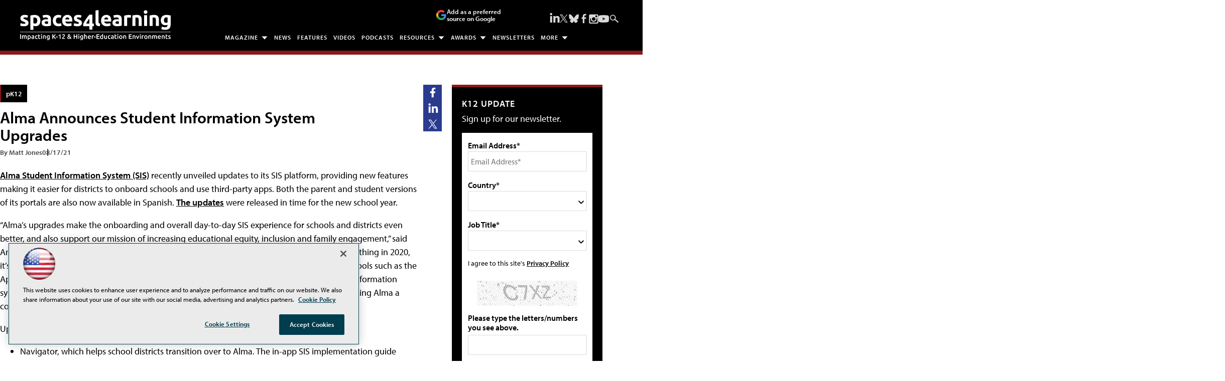

--- FILE ---
content_type: text/html; charset=utf-8
request_url: https://spaces4learning.com/articles/2021/08/17/alma-student-information-system-upgrades.aspx
body_size: 26919
content:


<!DOCTYPE html>
<html lang="en-US">
<!--[if gt IE 8]> <html class="no-js" lang="en"> <![endif]-->

<head>

    
<title>Alma Announces Student Information System Upgrades -- Spaces4Learning</title>
<meta name="description" content="Alma Student Information System (SIS) recently unveiled updates to its SIS platform, providing new features making it easier for districts to onboard schools and use third-party apps.">
<meta name="keywords" content="alma student information system upgrade, alma student information system, alma august 2021 upgrade, alma sis upgrade">

<meta property="og:title" content="Alma Announces Student Information System Upgrades -- Spaces4Learning" />
<meta property="og:description" content="Alma Student Information System (SIS) recently unveiled updates to its SIS platform, providing new features making it easier for districts to onboard schools and use third-party apps." />
<meta property="og:url" content="https://spaces4learning.com/Articles/2021/08/17/Alma-Student-Information-System-Upgrades.aspx" />
<meta property="og:image" content="https://spaces4learning.com/~/media/EDU/S4L/General/Spaces4Learning1200x628.jpg" />
<meta property="og:site_name" content="Spaces4Learning" />
   
    
<!-- Google Tag Manager -->
<script>(function(w,d,s,l,i){w[l]=w[l]||[];w[l].push({'gtm.start':
new Date().getTime(),event:'gtm.js'});var f=d.getElementsByTagName(s)[0],
j=d.createElement(s),dl=l!='dataLayer'?'&l='+l:'';j.async=true;j.src=
'https://www.googletagmanager.com/gtm.js?id='+i+dl;f.parentNode.insertBefore(j,f);
})(window,document,'script','dataLayer','GTM-TB93XTF');</script>
<!-- End Google Tag Manager -->

<!-- BEGIN Google Publisher Tag HEAD CODE -->
<script async="async" src="https://securepubads.g.doubleclick.net/tag/js/gpt.js">
</script>
<script type="text/javascript">
  var googletag = googletag || {};
  googletag.cmd = googletag.cmd || [];
</script>
<script>
  googletag.cmd.push(function() {
                googletag.defineSlot('/5978/eof.S4L/Article', [[978,250],[970,250],[728,90]], 'div-gpt-ad-lead_t1-0001')
                .addService(googletag.pubads())
                .setTargeting('item',['2456bda1_252f_4ca1_b093_5d1acd6c713e'])
                .setTargeting('pos',['lead_t1'])
                .setTargeting('Topic',['pK12','Technology','Software','Data_Analysis','Grade_Levels'])
                .setCollapseEmptyDiv(true);
                googletag.defineSlot('/5978/eof.S4L/Article', [[152,600],[152,650],[140,800],[152,640],[152,800]], 'div-gpt-ad-wallpaper_left-0002')
                .addService(googletag.pubads())
                .setTargeting('item',['2456bda1_252f_4ca1_b093_5d1acd6c713e'])
                .setTargeting('pos',['wallpaper_left'])
                .setTargeting('Topic',['pK12','Technology','Software','Data_Analysis','Grade_Levels'])
                .setCollapseEmptyDiv(true);
                googletag.defineSlot('/5978/eof.S4L/Article', [[152,600],[152,650],[140,800],[152,640],[152,800]], 'div-gpt-ad-wallpaper_right-0003')
                .addService(googletag.pubads())
                .setTargeting('item',['2456bda1_252f_4ca1_b093_5d1acd6c713e'])
                .setTargeting('pos',['wallpaper_right'])
                .setTargeting('Topic',['pK12','Technology','Software','Data_Analysis','Grade_Levels'])
                .setCollapseEmptyDiv(true);
                googletag.defineSlot('/5978/eof.S4L/Article', [[300,250]], 'div-gpt-ad-box_r0-0004')
                .addService(googletag.pubads())
                .setTargeting('item',['2456bda1_252f_4ca1_b093_5d1acd6c713e'])
                .setTargeting('pos',['box_r0'])
                .setTargeting('Topic',['pK12','Technology','Software','Data_Analysis','Grade_Levels'])
                .setCollapseEmptyDiv(true);
                googletag.defineSlot('/5978/eof.S4L/Article', [[300,250],[300,600]], 'div-gpt-ad-box_r1-0005')
                .addService(googletag.pubads())
                .setTargeting('item',['2456bda1_252f_4ca1_b093_5d1acd6c713e'])
                .setTargeting('pos',['box_r1'])
                .setTargeting('Topic',['pK12','Technology','Software','Data_Analysis','Grade_Levels'])
                .setCollapseEmptyDiv(true);
                googletag.defineSlot('/5978/eof.S4L/Article', [[300,250],[300,600]], 'div-gpt-ad-box_r2-0006')
                .addService(googletag.pubads())
                .setTargeting('item',['2456bda1_252f_4ca1_b093_5d1acd6c713e'])
                .setTargeting('pos',['box_r2'])
                .setTargeting('Topic',['pK12','Technology','Software','Data_Analysis','Grade_Levels'])
                .setCollapseEmptyDiv(true);
                googletag.defineSlot('/5978/eof.S4L/Article', [[300,250],[300,600]], 'div-gpt-ad-box_r3-0007')
                .addService(googletag.pubads())
                .setTargeting('item',['2456bda1_252f_4ca1_b093_5d1acd6c713e'])
                .setTargeting('pos',['box_r3'])
                .setTargeting('Topic',['pK12','Technology','Software','Data_Analysis','Grade_Levels'])
                .setCollapseEmptyDiv(true);
                googletag.defineSlot('/5978/eof.S4L/Article', [[300,250],[300,600]], 'div-gpt-ad-box_r4-0008')
                .addService(googletag.pubads())
                .setTargeting('item',['2456bda1_252f_4ca1_b093_5d1acd6c713e'])
                .setTargeting('pos',['box_r4'])
                .setTargeting('Topic',['pK12','Technology','Software','Data_Analysis','Grade_Levels'])
                .setCollapseEmptyDiv(true);
                googletag.defineSlot('/5978/eof.S4L/Article', [[728,90],[978,250],[970,250]], 'div-gpt-ad-lead_t3-0009')
                .addService(googletag.pubads())
                .setTargeting('item',['2456bda1_252f_4ca1_b093_5d1acd6c713e'])
                .setTargeting('pos',['lead_t3'])
                .setTargeting('Topic',['pK12','Technology','Software','Data_Analysis','Grade_Levels'])
                .setCollapseEmptyDiv(true);
                googletag.defineSlot('/5978/eof.S4L/Article', [[728,90],[978,250],[970,250]], 'div-gpt-ad-lead_t4-0010')
                .addService(googletag.pubads())
                .setTargeting('item',['2456bda1_252f_4ca1_b093_5d1acd6c713e'])
                .setTargeting('pos',['lead_t4'])
                .setTargeting('Topic',['pK12','Technology','Software','Data_Analysis','Grade_Levels'])
                .setCollapseEmptyDiv(true);
                googletag.defineSlot('/5978/eof.S4L/Article', [[728,90],[978,250],[970,250]], 'div-gpt-ad-lead_t5-0011')
                .addService(googletag.pubads())
                .setTargeting('item',['2456bda1_252f_4ca1_b093_5d1acd6c713e'])
                .setTargeting('pos',['lead_t5'])
                .setTargeting('Topic',['pK12','Technology','Software','Data_Analysis','Grade_Levels'])
                .setCollapseEmptyDiv(true);
    googletag.pubads().addEventListener('slotRenderEnded', function (e) {
            if (!e.isEmpty) {   // If the ad is not empty
                document.getElementById(e.slot.getSlotElementId()).setAttribute('class', 'ad-loaded');
            }
        });
    googletag.pubads().enableSingleRequest();
    googletag.enableServices();
  });
</script>
<!-- END Google Publisher Tag HEAD CODE -->


<!-- BEGIN Olytics HEAD CODE -->
<link rel="stylesheet" href="https://olytics.omeda.com/olytics/css/v3/p/olytics.css" />

<script type="text/plain" class="optanon-category-C0003">
window.olytics||(window.olytics=[]),window.olytics.methods=["fire","confirm"],window.olytics.factory=function(i){return function(){var t=Array.prototype.slice.call(arguments);return t.unshift(i),window.olytics.push(t),window.olytics}};for(var i=0;i<window.olytics.methods.length;i++){var method=window.olytics.methods[i];window.olytics[method]=window.olytics.factory(method)}olytics.load=function(i){if(!document.getElementById("olyticsImport")){window.a=window.olytics;var t=document.createElement("script");t.async=!0,t.id="olyticsImport",t.type="text/javascript";var o="";void 0!==i&&void 0!==i.oid&&(o=i.oid),t.setAttribute("data-oid",o),t.src="https://olytics.omeda.com/olytics/js/v3/p/olytics.min.js",t.addEventListener("load",function(t){for(olytics.initialize({Olytics:i});window.a.length>0;){var o=window.a.shift(),s=o.shift();olytics[s]&&olytics[s].apply(olytics,o)}},!1);var s=document.getElementsByTagName("script")[0];s.parentNode.insertBefore(t,s)}},olytics.load({oid:"d158cf08e5844cba89cc42fe00c7776d"});
</script>

<script type="text/plain" class="optanon-category-C0003">
olytics.fire(
{
behaviorId: '9342E6839923A6S',
topic: 'pK12,Technology,Software,Data_Analysis,Grade_Levels'
}
);
</script>
<!-- END Olytics HEAD CODE -->


    <meta charset="UTF-8">
<meta name="viewport" content="width=device-width, initial-scale=1.0">
<meta http-equiv="X-UA-Compatible" content="IE=edge,chrome=1">

<link rel="apple-touch-icon" sizes="57x57" href="/design/EDU/S4L/2019/img/apple-touch-icon-57x57.png">
<link rel="apple-touch-icon" sizes="114x114" href="/design/EDU/S4L/2019/img/apple-touch-icon-114x114.png">
<link rel="apple-touch-icon" sizes="72x72" href="/design/EDU/S4L/2019/img/apple-touch-icon-72x72.png">
<link rel="apple-touch-icon" sizes="144x144" href="/design/EDU/S4L/2019/img/apple-touch-icon-144x144.png">
<link rel="apple-touch-icon" sizes="60x60" href="/design/EDU/S4L/2019/img/apple-touch-icon-60x60.png">
<link rel="apple-touch-icon" sizes="120x120" href="/design/EDU/S4L/2019/img/apple-touch-icon-120x120.png">
<link rel="apple-touch-icon" sizes="76x76" href="/design/EDU/S4L/2019/img/apple-touch-icon-76x76.png">
<link rel="apple-touch-icon" sizes="152x152" href="/design/EDU/S4L/2019/img/apple-touch-icon-152x152.png">
<link rel="apple-touch-icon" sizes="180x180" href="/design/EDU/S4L/2019/img/apple-touch-icon-180x180.png">
<link rel="icon" type="image/png" href="/design/EDU/S4L/2019/img/favicon-192x192.png" sizes="192x192">
<link rel="icon" type="image/png" href="/design/EDU/S4L/2019/img/favicon-160x160.png" sizes="160x160">
<link rel="icon" type="image/png" href="/design/EDU/S4L/2019/img/favicon-96x96.png" sizes="96x96">
<link rel="icon" type="image/png" href="/design/EDU/S4L/2019/img/favicon-16x16.png" sizes="16x16">
<link rel="icon" type="image/png" href="/design/EDU/S4L/2019/img/favicon-32x32.png" sizes="32x32">
<meta name="msapplication-TileColor" content="#da532c">
<meta name="msapplication-TileImage" content="/design/EDU/S4L/2019/img/mstile-144x144.png">
<meta http-equiv="X-UA-Compatible" content="IE=edge,chrome=1">
<meta name="viewport" content="width=device-width, initial-scale=1.0">


<link rel="stylesheet" href="https://use.typekit.net/ohy0ddv.css">
<link rel="stylesheet" href="~/media/EDU/S4L/design/dev/css/style.css?v=25">
<link rel="stylesheet" href="~/media/ECG/shared/css/shared.css?v=2" media="print" onload="this.media='all'">

<meta name="twitter:card" content="summary_large_image">
<meta name="twitter:site" content="@S4Lmedia">






    
    
    
    
    
    
    
    
    
    
    
    
    
    
    
    
    
    
    
    
     

<script type='text/plain' class='optanon-category-C0004'> (function () {  _ml = window._ml || {};  _ml.eid = '50202';  _ml.fp = '';  _ml.ht = 'shex';  _ml.em = '';  _ml.dm = '';  _ml.informer = { enable: true };  var s = document.getElementsByTagName('script')[0], cd = new Date(), mltag = document.createElement('script');  mltag.type = 'text/javascript'; mltag.async = true;  mltag.src = 'https://ml314.com/tag.aspx?' + cd.getDate() + cd.getMonth() + cd.getFullYear();  s.parentNode.insertBefore(mltag, s);  })(); </script>
 
</head>

<body id="Body1">
    
    
    
    
    
    
    
    
    
    
    
    
    
    
    
    
    
    
    
    
    <form method="post" action="/articles/2021/08/17/alma-student-information-system-upgrades.aspx" onsubmit="javascript:return WebForm_OnSubmit();" id="form1" novalidate="">
<div class="aspNetHidden">
<input type="hidden" name="__EVENTTARGET" id="__EVENTTARGET" value="" />
<input type="hidden" name="__EVENTARGUMENT" id="__EVENTARGUMENT" value="" />
<input type="hidden" name="__LASTFOCUS" id="__LASTFOCUS" value="" />
<input type="hidden" name="__VIEWSTATE" id="__VIEWSTATE" value="1fr2N1lZWZA0gv+qvzgPYvgxTK0cZZ/rlqBKxkAZwmJ+bKUc+5P5YIcAqYMiohdxn/[base64]/YSG+56u8aFAT0LWGu3nCDMyLd5oFRgDB1r4LyCIDw/lDHhhDjGot9PQ3d003i6ElzivGOB97UwMSrR6qH2wsSvWTWyYAIXdohAUrt69tEhsqH1r4ZvIfQUzuKCNKD9EZXUFdL5SqDoqoVOHx+itg8qid0vbF/zhn1x1Vr3G8x54dVEeAjXmxPszGZyj9/7TD5S9LXujtw4942EPK5VIP5TAZrtoYOB+hlcI6Up5un4TANclRxi1Dim7H52TFrti5/wl2U/dieZe+RqEY2HH/jL3xadR69pVCxTIlB8NFAz6R4wJK2l7rm7w2ftILNwxq1OCx/GlAQBLXgsupgMiJi9dz+31NlhYK9InDR/3PWj0qvpQUgHWViA09BUt6zsOROKkb7eekV4ikP+MGX/csl0UfSYIwv114czkv35EmdzbMu5XN9ovBYfBY3mETtEwOFECLz+ciJIeazTjWzm5MIM32Z2MQams7iNSeTHLFiSXZj8pj/TxTVEQqcSi2uwXR+VOkRrgdzxQjQIQRy4q7Hw8yL36J8mvc58CAjk2HJLXhGvEA8t4wKWkEZu59RDov1lxVuDuCM8XGh5XpHbCSaqdEfxAx8rEmZ9h1qCVHW0/OApZDMRhUK/wTW+spaLuxNVHPlo1A2qIl5UAvFYjlUQcXiZEZB1ZtTgc4k4VNW/Zv6eKGmtLgwbSVO0AfcOWg2oRa6z/f+pwOCEzg9cc27JgnC0+tKh14EKRb+rDXi7/cySZKKXITa6iTmKp+lf/44nOzHs+ejWU6vgeVrBV5yo+yBgNEQAhY7L9qG+n4T7j5MZwwZM+g+e8Qn0JJx0jGccjbODV2LM5UopR8rI1NwWTwp76I3/[base64]/YXv3Q/kChpMJhnydh88hcrsf551Q6ygR/4xBLSN3+B1ssRtUcO8fQ5o94M1Ieo7Toaq8Ri8wiWQNvqi9L+biq/DbCdfnFmDvntX918AFu+nr42GBOeNL7JL4icZP0dfIF7F0H06cOdrHKOdtlbVxMx1nJjp+77cF2NCLqKwslyZbf6WGK5zuoPnp7TeOJvLhvC6MjaRdFg41nvhXpKSn2YZcelyTlS5UUJDBbXmHMrUm8WIX9mwO1gDSn1iQlkvr7e/n77Slrti1c0qVh9Wf8sKE8o21JWHkXAffUlHKrfLja13pXiseDPaPVCGEkOuSG9uBc1P4oC+GlIUjIZzjqXniVR2KkUyp8mmSextd5mcW5pCna8kz4+OyklLP1XcYAP1tyG+a1R23sU15BWXUf6iSd/PvT2Qgw+gn6CTeTvX/+xIDBIrwtAh5tI0k7zGTSaYfA9mR3rwwetTuAIE5YwgwUdU+fIvhwQVejbMeN6oK6bf2DjUFJ2UNTdBZP2I6IqzxK8q4+sT/AXoTUf3MTdjAWR30GrodjsusH9XWJDOlC0+jq+OYQyUzp8r//y4A6imE7tv4368olUN1x11mdi/+6vaut7t4aKzcrBTLgaCru6BM/bqAKIIsA1fwmO43EIPYGAwSzVGTy9GfqGpuyTIaDrU0eLPiCUXw0UXDTNn6O1eSYyqtPgG/[base64]/3YR5fhDY+L34Sqz4GOBGN8K22oTwIHx1fes1AN02OZuYNiBDFGI4sIvEpspOmrdVxisDbQvhbi8bGAHUPjKaifbb6Ad/bv7gSqKWe4XoE7Q7dG1kwU+1koINwxKY+X0OIcNY8A8/yZ50zvXMB+Cuv3lzaNNen9XUXNW6m5IjXvS0Gypw89LWv1uZTf72mtwaq4/91q4zLiLpIDHdluSxn13+8rusDTRhrOdsEu73B4mjH5qp7nTOEv/DSySFnisW5imYqWLbpHvACKyWtjGPcoTReaPz79NMw1Q7tEHIA0DNSScqFfOGoOQ8HQfrjbNAYp2mMDShy4kA2+wspErQVQuIcGmYIWENMplAtTpmK5SBK5DrfvILcirxQIM0T7/Lxo5kelkkYo08zcqmUAhBnKmMnWKamdCbl4YXQMDi4GzG6DQWHG5tLbJRmV0+/iYIgwzrwXZChPGEU5dZwzC7ZKrHcofcWjdlcfAGyeBlR4GyMXISKqW3MN9yE4UjwIKtQYEyEHA76YTNIi2/oK+7j3/QVks0Wy4sadhuplqA2X1J7D0tQ/TZDDXfCa7OT+7JfphzZGurdXPn/CvgPnosK/KEOObH74udv4nRxvrQUwwU2W2RtOSfm/B8EwQBg6pnInWtFupqNzUIQU1VfW5svvEC54xwI3rtt6f0d2hnl166t28ql5TaLQVh5hZM/2EHLmuHoTuFXwybXi8u4MMnBPkt062V3DfyW2SI1dbiwxu4KU/jRsZS+GQAQwN9imJa84FwIpXiDrVDYgvXO85j/3bFQBxBIVH1aOrA8eHF7KZhGk7qgLYXPmLIUiCXJty64VI/deyzr9PqxxULalnAH6YAmnozsoLscvgccCY0W5du/uA6gHHXMuP/L9D9RbFZpj1Kvwy0/0a3IiLClcWje6L7qbYT3UoxxUqER0dEfoIafJuKEJyWhp6KicRxIxQ6/OrVfi3zBQqKXYC6F14KfghjY3vGkfj7lZu7XpVtHyoJa8258UFve7GytOHS5u18zHfnvfs2jswJpZVdkvrHva++QXoBMKEprYtuNUAg5QC6dEzu6B5f54Ij4EPJOJp8Hpn21/vMUPkms8hCl7wwPgnipavGBzFAqall3t+63HOt1sc6RVS9NTfiDMcFfiNRvl7MIZRQqXnYizlFLrk6lXC+m+ScSW5TdAqeldB0H2G92DtRtdnh94CazlItBX95UH6Gw/VIplsxQeVkH+5NkgUpwHH1TV1y7nQ7vtYlDVvT3q5DDrsU+CbqaV4evQR3/bB3/x5bV4vfuVjHFrSYyf34YuxJ2AnAi4fY1OLcXlxwBclpjVyMUROztG4Gn8fJAp5dPf7FOQPGnAj9A5zTJ97+6IA6tigb+7w+Xgx2UZzq9WFlhWQ11p5Nkn1JX++IUXjRgjikC6qCAQSDPeht48/TsIgAB1phZPBUMekkorZolB+K5PXOpLr2YeyReGmhL+RRe86ZbfzwuxSSWQd8jzVB323Bc9PVRKWfeMnJqtMz0gKGAPJuOrj42f4z2m3TX+7K4vUT80MF/pj/hlf0lR6bBp8956WDgKF3VzXQxwI3Tvt2urx3F4tPD6bbvs19hWs5DxX0zibaMnO1k+JF5dS2h2bc7QdbAasxq0S+VaEwgsQVxMq8GNShw2rG9T4M5bHsNCJprxFwBI6irzFUPN3meEnAhE8N7PWOCE2/cEiOx0U6iqHBzP8bbsPeipLOFkZ79YjozRZzarBEuYcDfkmui2dQmw8zpTU9kaMW1/Jjta+4/AXNQViEfEasiL1scFdjNG4oV0oD6jlMDUj11kr31MXUO3nk1CkZu65wJdv4qpNYmM2U/[base64]/fUKoK6OwyPYOB6kPMU+V8H9aZ4hec9VuuzLA8pXeD4xbawsTNjrHEvH3x5DAkXaBFJPWQprjPEkd" />
</div>

<script type="text/javascript">
//<![CDATA[
var theForm = document.forms['form1'];
if (!theForm) {
    theForm = document.form1;
}
function __doPostBack(eventTarget, eventArgument) {
    if (!theForm.onsubmit || (theForm.onsubmit() != false)) {
        theForm.__EVENTTARGET.value = eventTarget;
        theForm.__EVENTARGUMENT.value = eventArgument;
        theForm.submit();
    }
}
//]]>
</script>


<script src="/WebResource.axd?d=pynGkmcFUV13He1Qd6_TZCBIjC6zCiEqmi_kDcnpBDGtmmPBmv3CrteKCAgzbUk5eSixZw2&amp;t=638941958805310136" type="text/javascript"></script>

<script language="javascript" type="text/javascript">
var id = ''; 

function FocusSearchBox(ctl) {
id = ctl;}

function BlurSearchBox() {
id = '';}

document.onkeypress = function disableKey(e) { var evtobj = window.event ? event : e;var unicode = evtobj.charCode ? evtobj.charCode : evtobj.keyCode;if (unicode == 13) {if (id == '') {window.event.keyCode = 0;} else {document.getElementById("hdnSearch").value = id;document.getElementById(id.replace("txt", "btn")).click();} } }
</script>
<script src="/ScriptResource.axd?d=nv7asgRUU0tRmHNR2D6t1BCQzKJF3qG8n24-QK4PFlSXAgxgv3z1YENq9JhLyQSID3R3SyEdEVFR8ocgzJYjemz95vK77aElmNdVUXjEDz-0aZDTVgQHQ8-0nTRrAeT4VL3zPA2&amp;t=ffffffffe6692900" type="text/javascript"></script>
<script src="/ScriptResource.axd?d=NJmAwtEo3Ipnlaxl6CMhvjOi3DLD4zu9UUlzLQS2Pj8Zl7U3GGzKjrUUWPK7kr7X84IY0wu4RVTMo-8S1T1ETJUbMxWXpTUd6UaVV3KCdh_RmmxS8AjzCGYQQm-A2L61zUnFv1cgjZ-Auo-jdpBt78-pjzo1&amp;t=32e5dfca" type="text/javascript"></script>
<script src="/ScriptResource.axd?d=dwY9oWetJoJoVpgL6Zq8OE-5gR9tL6WbHRPatGElJVzGCYjfXu8aIZzLF_D6RDXd5pewafT-BRScKSOP1t-1FDqNUrmRDUtJzHsI6NsPO0ZTiWo4B9U3npdnsfFHooNo-Y1-34zXKnaTDXbmQAr1eCN9Xnc1&amp;t=32e5dfca" type="text/javascript"></script>
<script src="../../../../sitecore/shell/Controls/Lib/jQuery/jquery-1.12.4.min.js" type="text/javascript"></script>
<script type="text/javascript">
//<![CDATA[
function WebForm_OnSubmit() {
if (typeof(ValidatorOnSubmit) == "function" && ValidatorOnSubmit() == false) return false;
return true;
}
//]]>
</script>

<div class="aspNetHidden">

	<input type="hidden" name="__VIEWSTATEGENERATOR" id="__VIEWSTATEGENERATOR" value="A9DC696D" />
</div>
        <script type="text/javascript">
//<![CDATA[
Sys.WebForms.PageRequestManager._initialize('ScriptManager', 'form1', ['tph_scontent1_1$OmedaDynamicFormPanel','ph_scontent1_1_OmedaDynamicFormPanel'], [], ['ph_scontent1_1$btnSubmit','ph_scontent1_1_btnSubmit'], 90, '');
//]]>
</script>

         
<!-- Google Tag Manager (noscript) -->
<noscript><iframe src="https://www.googletagmanager.com/ns.html?id=GTM-TB93XTF"
height="0" width="0" style="display:none;visibility:hidden"></iframe></noscript>
<!-- End Google Tag Manager (noscript) -->

 
 



    
        <div class="wrapper">
            
            

<NOINDEX>

<div id="ph_wrapper2_0_pnlSearch" class="search">
	
    <fieldset>
        <input name="ph_wrapper2_0$txtSearch" type="text" id="ph_wrapper2_0_txtSearch" onFocus="FocusSearchBox(&#39;ph_wrapper2_0_txtSearch&#39;)" onBlur="BlurSearchBox()" />        
        
        <input type="submit" name="ph_wrapper2_0$btnSearch" value="Search" id="ph_wrapper2_0_btnSearch" class="submit" formnovalidate="" />
        
	    <input type="hidden" id="hdnSearch" name="hdnSearch" visible="false" />
	</fieldset>

</div>

</NOINDEX>
            
            
            
            
            
            
            
            
            
            
            
            
            
            
            
            
            
            
            
            <div class="leaderboard">
                
    <div class="ad">
        <div id="div-gpt-ad-lead_t1-0001">
            <script type="text/javascript">
                googletag.cmd.push(function() {
                    googletag.display('div-gpt-ad-lead_t1-0001');
                });
            </script>
            <noscript>
                <a href="https://pubads.g.doubleclick.net/gampad/jump?iu=/5978/eof.S4L/Article&t=item%253d2456bda1_252f_4ca1_b093_5d1acd6c713e%26pos%253dlead_t1%26Topic%253dpK12%252cTechnology%252cSoftware%252cData_Analysis%252cGrade_Levels&sz=978x250|970x250|728x90&tile=1&c=123456789" target="_blank" >
                <img src="https://pubads.g.doubleclick.net/gampad/ad?iu=/5978/eof.S4L/Article&t=item%253d2456bda1_252f_4ca1_b093_5d1acd6c713e%26pos%253dlead_t1%26Topic%253dpK12%252cTechnology%252cSoftware%252cData_Analysis%252cGrade_Levels&sz=978x250|970x250|728x90&tile=1&c=123456789" border="0" alt="" />
                </a>
            </noscript>
        </div>
    </div>

<div class="leaderboardinner">



                <a href="/" class="site-logo" aria-label="Spaces 4 Learning Home Page">
  <img src="~/media/EDU/S4L/design/img/spaces4learningwhite.ashx" width="300" height="60" alt="Spaces for Learning" aria-hidden="true" fetchpriority="high">
</a>

<button id="menu-toggle" class="menu-toggle" aria-label="Expand menu"></button>

<div class="PreferredSourceButtonWrapper">
<a href="https://www.google.com/preferences/source?q=spaces4learning.com" target="_blank" rel="noopener noreferrer" data-event-name="preferred-source" data-element-label="Add as a preferred source on Google" data-location="NAVIGATION" data-type="BUTTON" class="preferred-source-button">
<svg xmlns="http://www.w3.org/2000/svg" height="24" viewBox="0 0 24 24" width="24" aria-hidden="true"><path d="M22.56 12.25c0-.78-.07-1.53-.2-2.25H12v4.26h5.92c-.26 1.37-1.04 2.53-2.21 3.31v2.77h3.57c2.08-1.92 3.28-4.74 3.28-8.09z" fill="#4285F4"></path><path d="M12 23c2.97 0 5.46-.98 7.28-2.66l-3.57-2.77c-.98.66-2.23 1.06-3.71 1.06-2.86 0-5.29-1.93-6.16-4.53H2.18v2.84C3.99 20.53 7.7 23 12 23z" fill="#34A853"></path><path d="M5.84 14.09c-.22-.66-.35-1.36-.35-2.09s.13-1.43.35-2.09V7.07H2.18C1.43 8.55 1 10.22 1 12s.43 3.45 1.18 4.93l2.85-2.22.81-.62z" fill="#FBBC05"></path><path d="M12 5.38c1.62 0 3.06.56 4.21 1.64l3.15-3.15C17.45 2.09 14.97 1 12 1 7.7 1 3.99 3.47 2.18 7.07l3.66 2.84c.87-2.6 3.3-4.53 6.16-4.53z" fill="#EA4335"></path><path d="M1 1h22v22H1z" fill="none"></path></svg>
Add as a preferred source on Google </a>
</div> 



                

<NOINDEX>

<!-- component markup start -->
<div class='topnav no-js'>
    <ul class="topnavlist"><li class=" arrow"><a class="hasChild" href="javascript:void(0);">Magazine</a><ul><li><a href="/Download/List/Digital-Editions.aspx">Digital Editions</a></li><li><a href="/subscribe">Subscribe</a></li></ul></li><li><a href="/Articles/List/News.aspx">News</a></li><li><a href="/Articles/List/Features.aspx">Features</a></li><li><a href="/Articles/List/Experts-in-Focus-Video-Series.aspx">Videos</a></li><li><a href="/Podcasts/List/Schools-In-Focus.aspx">Podcasts</a></li><li class=" arrow"><a class="hasChild" href="javascript:void(0);">Resources</a><ul><li><a href="/Webcasts/List/Webinars.aspx">Webinars</a></li><li><a href="/Whitepapers/List/White-papers.aspx">White Papers / Viewpoints / Case Studies</a></li><li><a href="/Research/List/Research.aspx">Research & Reports</a></li><li><a href="https://www.educationmarketplace.solutions">Online Buyers Guide</a></li><li><a href="/Pages/Glossary.aspx">Glossary</a></li><li><a href="/Calendar/Full-Calendar.aspx">Industry Events</a></li></ul></li><li><a class="hasChild" href="javascript:void(0);">Awards</a><ul><li><a href="/Pages/Awards-List.aspx">Awards List</a></li><li><a href="/Pages/Readers-Choice-Awards.aspx">Readers’ Choice Awards</a></li><li class=" sub"><a class="hasChild" href="/Pages/New-Product-Award.aspx">Product Awards</a><ul><li><a href="/Pages/New-Product-Award/Entry-Form.aspx">Entry Form</a></li><li><a href="/Pages/New-Product-Award.aspx">Winners</a></li></ul></li><li class=" sub"><a class="hasChild" href="/Pages/EDS/Education-Design-Showcase.aspx">Education Design Showcase</a><ul><li><a href="/Pages/EDS/Entry-Form.aspx">Entry Form</a></li><li><a href="/Pages/EDS/Education-Design-Showcase.aspx">Winners - 2025</a></li><li><a href="/Pages/EDS/Categories.aspx">Browse by Project Type</a></li><li><a href="/Articles/List/EDS/Alpha.aspx">Browse Projects Alphabetically</a></li><li><a href="/Pages/EDS/Architects.aspx">Browse by Architect</a></li></ul></li></ul></li><li><a href="https://spaces4learning.com/newslettersub">Newsletters</a></li><li><a class="hasChild" href="javascript:void(0);">More</a><ul><li><a class="hasChild" href="javascript:void(0);">Browse by Space</a><ul><div class="subMenuHeader"></div><li><a href="https://spaces4learning.com/Portals/Academic-and-Classroom.aspx">Academic and Classroom</a></li><li><a href="https://spaces4learning.com/Portals/Athletics.aspx">Athletics</a></li><li><a href="https://spaces4learning.com/Portals/CTE-Vocational.aspx">CTE / Vocational</a></li><li><a href="https://spaces4learning.com/Portals/Esports.aspx">Esports</a></li><li><a href="https://spaces4learning.com/Portals/Libraries-Media-Centers.aspx">Libraries / Media Centers</a></li><li><a href="https://spaces4learning.com/Portals/Outdoor-Learning-Spaces.aspx">Outdoor Learning Spaces</a></li><li><a href="https://spaces4learning.com/Portals/Performing-Arts.aspx">Performing Arts</a></li><li><a href="https://spaces4learning.com/Portals/Residence-Halls.aspx">Residence Halls</a></li><li class=" last"><a href="https://spaces4learning.com/Portals/Restrooms-and-Locker-Rooms.aspx">Restrooms & Locker Rooms</a></li></ul></li><li><a class="hasChild" href="javascript:void(0);">Browse by Topic</a><ul><div class="subMenuHeader"></div><li><a href="https://spaces4learning.com/Portals/Business.aspx">Business</a></li><li><a href="https://spaces4learning.com/Portals/Components-and-Materials.aspx">Components / Materials</a></li><li><a href="https://spaces4learning.com/Portals/Costs-and-Funding.aspx">Costs & Funding</a></li><li><a href="https://spaces4learning.com/Portals/Furniture-and-Equipment.aspx">Furniture & Equipment</a></li><li><a href="https://spaces4learning.com/Portals/Healthy-Schools.aspx">Healthy Schools</a></li><li><a href="https://spaces4learning.com/Portals/Higher-Education.aspx">Higher Education</a></li><li><a href="https://spaces4learning.com/Portals/Maintenance-and-Operations.aspx">Maintenance / Operations</a></li><li><a href="https://spaces4learning.com/Portals/New-Construction.aspx">New Construction</a></li><li><a href="https://spaces4learning.com/Portals/Parking-and-Transportation.aspx">Parking & Transportation </a></li><li><a href="https://spaces4learning.com/Portals/Planning-and-Design.aspx">Planning & Design</a></li><li><a href="https://spaces4learning.com/Portals/PreK-12-Education.aspx">PreK-12 Education</a></li><li><a href="https://spaces4learning.com/Portals/Renovation-and-Modernization.aspx">Renovation / Modernization</a></li><li><a href="https://spaces4learning.com/Portals/Safety-and-Security.aspx">Safety and Security</a></li><li><a href="https://spaces4learning.com/Portals/Sustainability.aspx">Sustainability</a></li><li class=" last"><a href="https://spaces4learning.com/Portals/Technology.aspx">Technology</a></li></ul></li><li><a href="/Pages/About-Us.aspx">About Us</a></li><li><a href="https://converge360.com/Pages/Advertising/S4L.aspx">Advertise</a></li><li><a href="https://www.parsintl.com/publications/1105-media/">Licensing/Reprints</a></li><li><a href="/edcal">Editorial Calendar</a></li><li><a href="https://1105media.com/Pages/List-Rental.aspx">List Rental</a></li><li><a href="/cdn-cgi/l/email-protection#167b7c7978736556272726237b73727f773875797b296563747c7375622b507373727477757d367079643645225a">Feedback</a></li><li><a href="/Pages/Advisory-Board.aspx">Advisory Board</a></li></ul></li></ul>
    <br class="clear" />
</div>
<!-- component markup end -->

</NOINDEX>


                <div id="ph_leaderboard4_0_divBlockBox" class="social-top">
	
	<div id="ph_leaderboard4_0_divBody" class="summary"><ul>
                            <li class="social-icon linkedin">
                                <a href="https://www.linkedin.com/company/s4lmedia/" target="_blank" aria-label="Follow Us on LinkedIn">
                                  <img src="~/media/ECG/shared/img/socialmedia/linkedin_light.ashx" aria-hidden="true" alt="" width="20" height="20" fetchpriority="high"></a>
                            </li>

                            <li class="social-icon twitter">
                                <a href="https://twitter.com/S4Lmedia" target="_blank" aria-label="Follow Us on Twitter / X">
                                  <img src="~/media/ECG/shared/img/socialmedia/twitter_x_light.ashx" aria-hidden="true" alt="" width="16" height="16" fetchpriority="high"></a>
                            </li>

	                  <li class="social-icon bluesky">
	                     <a href="https://bsky.app/profile/s4lmedia.bsky.social" target="_blank" aria-label="Follow Us on Bluesky">
	                      <img src="~/media/ECG/shared/img/socialmedia/bluesky_light.ashx" width="20" height="20" alt="Follow Us on Bluesky" fetchpriority="high">
	                     </a>
	                  </li>

                            <li class="social-icon facebook">
                                <a href="https://www.facebook.com/spaces4learning" target="_blank" aria-label="Follow Us on Facebook">
                                    <img src="~/media/ECG/shared/img/socialmedia/facebook_light.ashx" aria-hidden="true" alt="" width="20" height="20" fetchpriority="high"></a>
                            </li>

                            <li class="social-icon instagram">
                                <a href="https://www.instagram.com/spaces4learning/" target="_blank" aria-label="Follow Us on Instagram">
                                    <img src="~/media/ECG/shared/img/socialmedia/instagram_light.svg" aria-hidden="true" alt="" width="19" height="19" fetchpriority="high"></a>
                            </li>

                            <li class="social-icon youtube">
                                <a href="https://www.youtube.com/@EdTechNewsUSA" target="_blank" aria-label="Follow Us on YouTube">
                                    <img src="~/media/ECG/shared/img/socialmedia/youtube_light.ashx" aria-hidden="true" alt="" width="21" height="21" fetchpriority="high"></a>
                            </li>
 <li class="search-icon"><img src="~/media/ECG/rcpmag/design/2019/search.svg" class="search-button" alt="Search" width="16" height="14" fetchpriority="high"></li>
            <li class="search-icon-close"><img src="~/media/ECG/rcpmag/design/2019/searchclose.svg" class="search-button-close" alt="Close Search" width="16" height="14"></li>
</ul></div>
	
</div>
                
                
                
</div>



                
                
                
                
                
                
                
                
                
                
                
                
                
            </div>		            

            <header role="banner" class="header">            
                
                
                
                
                
                
                
                
                
                
                
                
                
                
                
                
                
                
                
                
            </header>
                

            <div id="main">
    		
                
    <div class="ad">
        <div id="div-gpt-ad-wallpaper_left-0002">
            <script data-cfasync="false" src="/cdn-cgi/scripts/5c5dd728/cloudflare-static/email-decode.min.js"></script><script type="text/javascript">
                googletag.cmd.push(function() {
                    googletag.display('div-gpt-ad-wallpaper_left-0002');
                });
            </script>
            <noscript>
                <a href="https://pubads.g.doubleclick.net/gampad/jump?iu=/5978/eof.S4L/Article&t=item%253d2456bda1_252f_4ca1_b093_5d1acd6c713e%26pos%253dwallpaper_left%26Topic%253dpK12%252cTechnology%252cSoftware%252cData_Analysis%252cGrade_Levels&sz=152x600|152x650|140x800|152x640|152x800&tile=2&c=123456789" target="_blank" >
                <img src="https://pubads.g.doubleclick.net/gampad/ad?iu=/5978/eof.S4L/Article&t=item%253d2456bda1_252f_4ca1_b093_5d1acd6c713e%26pos%253dwallpaper_left%26Topic%253dpK12%252cTechnology%252cSoftware%252cData_Analysis%252cGrade_Levels&sz=152x600|152x650|140x800|152x640|152x800&tile=2&c=123456789" border="0" alt="" />
                </a>
            </noscript>
        </div>
    </div>


                
    <div class="ad">
        <div id="div-gpt-ad-wallpaper_right-0003">
            <script type="text/javascript">
                googletag.cmd.push(function() {
                    googletag.display('div-gpt-ad-wallpaper_right-0003');
                });
            </script>
            <noscript>
                <a href="https://pubads.g.doubleclick.net/gampad/jump?iu=/5978/eof.S4L/Article&t=item%253d2456bda1_252f_4ca1_b093_5d1acd6c713e%26pos%253dwallpaper_right%26Topic%253dpK12%252cTechnology%252cSoftware%252cData_Analysis%252cGrade_Levels&sz=152x600|152x650|140x800|152x640|152x800&tile=3&c=123456789" target="_blank" >
                <img src="https://pubads.g.doubleclick.net/gampad/ad?iu=/5978/eof.S4L/Article&t=item%253d2456bda1_252f_4ca1_b093_5d1acd6c713e%26pos%253dwallpaper_right%26Topic%253dpK12%252cTechnology%252cSoftware%252cData_Analysis%252cGrade_Levels&sz=152x600|152x650|140x800|152x640|152x800&tile=3&c=123456789" border="0" alt="" />
                </a>
            </noscript>
        </div>
    </div>


                
                
                
                
                
                
                
                
                
                
                
                
                
                
                
                
                
                

                 <div class="sideBar">
                    
                    
                    
                    
                    
                    
                    
                    
                    
                    
                    
                    
                    
                    
                    
                    
                    
                    
                    
                    
                </div>
                
                <div class="pContent">
                    

<div class="topicbox">
    
    <ul id="ph_pcontent1_0_ulTopicList"><li><a href="https://spaces4learning.com/Portals/PreK-12-Education.aspx">pK12</a></li></ul>
</div>
                    

<div id='level0'>
    <div id="article"> 
        
        <p id="ph_pcontent2_0_KickerText" class="kicker"></p>
        
        <h3 id="ph_pcontent2_0_MainHeading" class="title">Alma Announces Student Information System Upgrades</h3>
        
        
        <ul id="ph_pcontent2_0_ByAuthor" class="byline">
			<li class="author">By Matt Jones</li><li class="date">08/17/21</li>
		</ul>

        <p><a href="https://www.getalma.com/" target="_blank">Alma Student Information System (SIS)</a> recently unveiled updates to its SIS platform, providing new features making it easier for districts to onboard schools and use third-party apps. Both the parent and student versions of its portals are also now available in Spanish. <a href="https://www.eschoolnews.com/2021/08/13/alma-announces-system-upgrades-to-its-student-information-system/" target="_blank">The updates</a> were released in time for the new school year.</p>
<p>&ldquo;Alma&rsquo;s upgrades make the onboarding and overall day-to-day SIS experience for schools and districts even better, and also support our mission of increasing educational equity, inclusion and family engagement,&rdquo; said Andrew Herman, Alma&rsquo;s founder and CEO, in a news release. &ldquo;If schools and districts learned anything in 2020, it&rsquo;s that technology demands on educators and parents are greater than ever. We are creating tools such as the App Center to make it easier for educators to use the apps they love while using their student information system. And we are improving access to student information for Spanish-speaking families, making Alma a comprehensive SIS solution for schools.&rdquo;</p>
<p>Upgrades to Alma include:</p>
<ul>
    <li>Navigator, which helps school districts transition over to Alma. The in-app SIS implementation guide reduces migration and setup time by providing point-by-point onboarding instructions, project management tools, and progress updates. Schools can configure project plans to assign tasks (like setting up GPA scales or class schedules) to team members around the school, and users with permission can track the status of all assigned tasks.</li>
    <li>The app center, which enables districts to integrate third-party apps into the SIS. Administrators can select their app of choice from Alma&rsquo;s Vendor Library and select the appropriate files and data to share. They can also add apps to the Vendor Library and use the Integrations Dashboard to view the setup and metrics of its daily use.</li>
    <li>Multilingual parent and student portals offer access and engagement to non-English-speaking families. Spanish versions of the portals are already available, with other language options coming soon. Students and families can access the system in English or Spanish for tasks like registering their children and viewing grades form a mobile device.</li>
</ul>
        
        
        
        
        
        
        
        <!-- pager start -->
        
        <!-- pager end -->
        
        
            
        

        
                <div class="aboutAuthor">
                    <p id="ph_pcontent2_0_AuthorInfo_AboutAuthor" class="author">About the Author</p>
                    
                <p>
                    <strong></strong>
                    Matt Jones is senior editor of Spaces4Learning. He can be reached at <a href="/cdn-cgi/l/email-protection#6b060104050e182b5a5a5b5e060e0f020a45080406"><span class="__cf_email__" data-cfemail="78151217161d0b384949484d151d1c1119561b1715">[email&#160;protected]</span></a>.
                    <br />
                    
                    <a id="ph_pcontent2_0_AuthorInfo_AuthorEmail_0"></a>
                </p>
            
                </div>
            
    </div>
</div>
                    
                    
                    
                    
                    
                    
                    
                    
                    
                    
                    
                    
                    
                    
                    
                    
                    
                    
<NOINDEX>
<div id="ph_pcontent20_0_EmailThis" class="email">
	
    <p><a id="ph_pcontent20_0_Email" href="/Forms/EmailItem.aspx?EmailItem={2456BDA1-252F-4CA1-B093-5D1ACD6C713E}">E-Mail this page</a></p>

</div>
</NOINDEX>
<NOINDEX>
<div id="ph_pcontent20_1_PrintFormat" class="print">
	
	<p><a id="ph_pcontent20_1_Print" href="https://spaces4learning.com/Articles/2021/08/17/Alma-Student-Information-System-Upgrades.aspx?p=1" target="_blank">Printable Format</a></p>

</div>
</NOINDEX><div id="ph_pcontent20_2_divListBox" class="bottomarticles">
    <h4 id="ph_pcontent20_2_h4Header" class="L1CommonDLBheader">Featured</h4>
    
    <ul>
                    
                
                <li id="ph_pcontent20_2_lvItemList_liListItem_0">
                    
                    
                    
                    <h3 id="ph_pcontent20_2_lvItemList_h3Title_0"><a href="https://spaces4learning.com/Articles/2025/09/22/USM-Oyster-Hatchery-Construction.aspx">University of Southern Mississippi Starts Construction on Oyster Hatchery</a></h3>
                    
                    
                    
                    <p id="ph_pcontent20_2_lvItemList_pSummary_0" class="summary">
                        The University of Southern Mississippi (USM) recently announced that construction has begun on a new oyster hatchery at its Gulf Coast Research Laboratory (GCRL) Thad Cochran Marine Aquaculture Center (TCMAC) Cedar Point campus in Ocean Springs, Miss., according to a news release. 
                        
                        
                        
                    </p>
                    
                    <div class="MemberContentDescription"></div> 
                    <div class="MemberContentPurchase"></div> 
                    
                    
                </li>
                
            
                <li id="ph_pcontent20_2_lvItemList_liListItem_1">
                    
                    
                    <a href="https://spaces4learning.com/Articles/2026/01/13/Turning-Crisis-into-Opportunity.aspx"><img src='-/media/EDU/S4L/Images/2026/01/20260113newcity1.jpg' alt='New City School' /></a>
                    <h3 id="ph_pcontent20_2_lvItemList_h3Title_1"><a href="https://spaces4learning.com/Articles/2026/01/13/Turning-Crisis-into-Opportunity.aspx">Turning Crisis into Opportunity: Transforming New City School</a></h3>
                    
                    
                    
                    <p id="ph_pcontent20_2_lvItemList_pSummary_1" class="summary">
                        When New City School in St. Louis suffered catastrophic flood damage in July 2022, the event could have marked a serious setback for the 100-year-old institution. Instead, it became a forward-looking opportunity.
                        
                        
                        
                    </p>
                    
                    <div class="MemberContentDescription"></div> 
                    <div class="MemberContentPurchase"></div> 
                    
                    
                </li>
                
            
                <li id="ph_pcontent20_2_lvItemList_liListItem_2">
                    
                    
                    <a href="https://spaces4learning.com/Articles/2025/11/25/Building-a-Future-Focused-Career-and-Technical-Education-Center.aspx"><img src='-/media/EDU/S4L/Images/2025/11/20251124ipark1.jpg' alt='iPark 87' /></a>
                    <h3 id="ph_pcontent20_2_lvItemList_h3Title_2"><a href="https://spaces4learning.com/Articles/2025/11/25/Building-a-Future-Focused-Career-and-Technical-Education-Center.aspx">Building a Future-Focused Career and Technical Education Center</a></h3>
                    
                    
                    
                    <p id="ph_pcontent20_2_lvItemList_pSummary_2" class="summary">
                        A district superintendent shares his team's journey to aligning student passions with workforce demands, and why their new CTE center could be a model for districts nationwide. 
                        
                        
                        
                    </p>
                    
                    <div class="MemberContentDescription"></div> 
                    <div class="MemberContentPurchase"></div> 
                    
                    
                </li>
                
            
                <li id="ph_pcontent20_2_lvItemList_liListItem_3">
                    
                    
                    
                    <h3 id="ph_pcontent20_2_lvItemList_h3Title_3"><a href="https://spaces4learning.com/Articles/2025/12/11/LSU-200M-Residential-Project-Construction.aspx">LSU Breaks Ground on $200M Residential Project</a></h3>
                    
                    
                    
                    <p id="ph_pcontent20_2_lvItemList_pSummary_3" class="summary">
                        Louisiana State University in Baton Rouge, La., recently broke ground on a new residential complex, according to university news. The South Quad residential project will consist of two buildings and add a total of 1,266 beds for freshmen students. The development comes with a price tag of $200 million, and it’s scheduled to open to students in fall 2027.
                        
                        
                        
                    </p>
                    
                    <div class="MemberContentDescription"></div> 
                    <div class="MemberContentPurchase"></div> 
                    
                    
                </li>
                
            
            
    </ul>
    <div id="ph_pcontent20_2_dvPagination" class="pagination">
        <ul>
            
        </ul>
    </div>
    
</div>
                </div>
                
                <div class="sContent">
                    
    <div class="ad">
        <div id="div-gpt-ad-box_r0-0004">
            <script data-cfasync="false" src="/cdn-cgi/scripts/5c5dd728/cloudflare-static/email-decode.min.js"></script><script type="text/javascript">
                googletag.cmd.push(function() {
                    googletag.display('div-gpt-ad-box_r0-0004');
                });
            </script>
            <noscript>
                <a href="https://pubads.g.doubleclick.net/gampad/jump?iu=/5978/eof.S4L/Article&t=item%253d2456bda1_252f_4ca1_b093_5d1acd6c713e%26pos%253dbox_r0%26Topic%253dpK12%252cTechnology%252cSoftware%252cData_Analysis%252cGrade_Levels&sz=300x250&tile=4&c=123456789" target="_blank" >
                <img src="https://pubads.g.doubleclick.net/gampad/ad?iu=/5978/eof.S4L/Article&t=item%253d2456bda1_252f_4ca1_b093_5d1acd6c713e%26pos%253dbox_r0%26Topic%253dpK12%252cTechnology%252cSoftware%252cData_Analysis%252cGrade_Levels&sz=300x250&tile=4&c=123456789" border="0" alt="" />
                </a>
            </noscript>
        </div>
    </div>


<script type="text/javascript">

    (function () {
        var originalValidationSummaryOnSubmit = window.ValidationSummaryOnSubmit;
        window.ValidationSummaryOnSubmit = function (validationGroup) {
            var originalScrollTo = window.scrollTo;
            window.scrollTo = function () { };
            originalValidationSummaryOnSubmit(validationGroup);
            window.scrollTo = originalScrollTo;
        } 
    } ());

    function ValidateCheckBoxList(sender, args) {
        var checkBoxList = document.getElementById(sender.attributes.checkboxlistclientid.nodeValue);
        var checkboxes = checkBoxList.getElementsByTagName("input");
        var isValid = false;
        for (var i = 0; i < checkboxes.length; i++) {
            if (checkboxes[i].checked) {
                isValid = true;
                break;
            }
        }
        args.IsValid = isValid;
    }

    function GDPRValidation(oSrouce, args) {
         var rb = document.getElementById("ph_scontent1_1_rblGDPR");
         var radio = rb.getElementsByTagName("input");
         args.IsValid = false;
         for (var i = 0; i < radio.length; i++) {
             if (radio[i].checked) {
                 args.IsValid = true;
                 break;
             }
         }
     }
</script>


<div id="omedaDynamicForm">
     <div id="ph_scontent1_1_OmedaDynamicFormPanel">
	
		    <div id="ph_scontent1_1_dvOmedaDynamicForm" class="newsletter-form">
			    <div data-val-validationGroup="OmedaDynamicForm" id="ph_scontent1_1_vlSummary" class="omedaDynamicFormErrorList" data-valsummary="true" style="display:none;">

	</div>
			    

                <div id="ph_scontent1_1_dvOmedaDynamicFormFields" class="omedaDynamicFormFields">
                    <div id="form-header">

<div class="pubname">K12 UPDATE</div>
<div class="signupheader">Sign up for our newsletter.</div>

</div>


<span id="ph_scontent1_1_lblEmail_Address01" class="omedaDynamicFormLabel" for="txtEmail_Address01">Email Address*</span><input name="ph_scontent1_1$txtEmail_Address01" type="text" id="ph_scontent1_1_txtEmail_Address01" class="omedaDynamicFormInput" placeholder="Email Address*" LCSQuestionId="1" /><span data-val-controltovalidate="ph_scontent1_1_txtEmail_Address01" data-val-errormessage="Email Address is a required field. " data-val-display="Dynamic" data-val-validationGroup="OmedaDynamicForm" id="ph_scontent1_1_requiredEmail_Address01" class="omedaDynamicFormRequires" data-val="true" data-val-evaluationfunction="RequiredFieldValidatorEvaluateIsValid" data-val-initialvalue="" style="display:none;">*</span><span data-val-controltovalidate="ph_scontent1_1_txtEmail_Address01" data-val-errormessage="Please enter a valid Email" data-val-display="Dynamic" data-val-validationGroup="OmedaDynamicForm" id="ph_scontent1_1_validationEmail_Address01" class="omedaDynamicFormValidation" data-val="true" data-val-evaluationfunction="RegularExpressionValidatorEvaluateIsValid" data-val-validationexpression="\w+([-+.]\w+)*@\w+([-.]\w+)*\.\w+([-.]\w+)*" style="display:none;">*</span><span id="ph_scontent1_1_lblCountry02" class="omedaDynamicFormLabel" for="ddlCountry02">Country*</span><select name="ph_scontent1_1$ddlCountry02" onchange="javascript:setTimeout(&#39;__doPostBack(\&#39;ph_scontent1_1$ddlCountry02\&#39;,\&#39;\&#39;)&#39;, 0)" id="ph_scontent1_1_ddlCountry02" class="omedaDynamicFormDropDown" placeholder="Country*" LCSQuestionId="3">
		<option selected="selected" value="" isGDPR="False" isUS="False" isCA="False"></option>
		<option value="USA" isGDPR="False" isUS="True" isCA="False">United States of America</option>
		<option value="AFG" isGDPR="False" isUS="False" isCA="False">Afghanistan</option>
		<option value="ALA" isGDPR="False" isUS="False" isCA="False">&#197;land Islands</option>
		<option value="ALB" isGDPR="False" isUS="False" isCA="False">Albania</option>
		<option value="DZA" isGDPR="False" isUS="False" isCA="False">Algeria</option>
		<option value="ASM" isGDPR="False" isUS="False" isCA="False">American Samoa</option>
		<option value="AND" isGDPR="False" isUS="False" isCA="False">Andorra</option>
		<option value="AGO" isGDPR="False" isUS="False" isCA="False">Angola</option>
		<option value="AIA" isGDPR="False" isUS="False" isCA="False">Anguilla</option>
		<option value="ATA" isGDPR="False" isUS="False" isCA="False">Antarctica</option>
		<option value="ATG" isGDPR="False" isUS="False" isCA="False">Antigua and Barbuda</option>
		<option value="ARG" isGDPR="False" isUS="False" isCA="False">Argentina</option>
		<option value="ARM" isGDPR="False" isUS="False" isCA="False">Armenia</option>
		<option value="ABW" isGDPR="False" isUS="False" isCA="False">Aruba</option>
		<option value="AUS" isGDPR="False" isUS="False" isCA="False">Australia</option>
		<option value="AZE" isGDPR="False" isUS="False" isCA="False">Azerbaijan</option>
		<option value="AUT" isGDPR="True" isUS="False" isCA="False">Austria</option>
		<option value="BHS" isGDPR="False" isUS="False" isCA="False">Bahamas</option>
		<option value="BHR" isGDPR="False" isUS="False" isCA="False">Bahrain</option>
		<option value="BGD" isGDPR="False" isUS="False" isCA="False">Bangladesh</option>
		<option value="BRB" isGDPR="False" isUS="False" isCA="False">Barbados</option>
		<option value="BLR" isGDPR="False" isUS="False" isCA="False">Belarus</option>
		<option value="BEL" isGDPR="True" isUS="False" isCA="False">Belgium</option>
		<option value="BLZ" isGDPR="False" isUS="False" isCA="False">Belize</option>
		<option value="BEN" isGDPR="False" isUS="False" isCA="False">Benin</option>
		<option value="BMU" isGDPR="False" isUS="False" isCA="False">Bermuda</option>
		<option value="BTN" isGDPR="False" isUS="False" isCA="False">Bhutan</option>
		<option value="BOL" isGDPR="False" isUS="False" isCA="False">Bolivia, Plurinational State of</option>
		<option value="BES" isGDPR="False" isUS="False" isCA="False">Bonaire, Sint Eustatius and Saba</option>
		<option value="BIH" isGDPR="False" isUS="False" isCA="False">Bosnia and Herzegovina</option>
		<option value="BWA" isGDPR="False" isUS="False" isCA="False">Botswana</option>
		<option value="BVT" isGDPR="False" isUS="False" isCA="False">Bouvet Island</option>
		<option value="BRA" isGDPR="False" isUS="False" isCA="False">Brazil</option>
		<option value="IOT" isGDPR="False" isUS="False" isCA="False">British Indian Ocean Territory</option>
		<option value="BRN" isGDPR="False" isUS="False" isCA="False">Brunei Darussalam</option>
		<option value="BGR" isGDPR="True" isUS="False" isCA="False">Bulgaria</option>
		<option value="BFA" isGDPR="False" isUS="False" isCA="False">Burkina Faso</option>
		<option value="BDI" isGDPR="False" isUS="False" isCA="False">Burundi</option>
		<option value="KHM" isGDPR="False" isUS="False" isCA="False">Cambodia</option>
		<option value="CMR" isGDPR="False" isUS="False" isCA="False">Cameroon</option>
		<option value="CAN" isGDPR="False" isUS="False" isCA="True">Canada</option>
		<option value="CPV" isGDPR="False" isUS="False" isCA="False">Cape Verde (Cabo Verde)</option>
		<option value="CYM" isGDPR="False" isUS="False" isCA="False">Cayman Islands</option>
		<option value="CUW" isGDPR="False" isUS="False" isCA="False">Cura&#231;ao</option>
		<option value="CAF" isGDPR="False" isUS="False" isCA="False">Central African Republic</option>
		<option value="TCD" isGDPR="False" isUS="False" isCA="False">Chad</option>
		<option value="CHL" isGDPR="False" isUS="False" isCA="False">Chile</option>
		<option value="CHN" isGDPR="False" isUS="False" isCA="False">China</option>
		<option value="CXR" isGDPR="False" isUS="False" isCA="False">Christmas Island</option>
		<option value="CCK" isGDPR="False" isUS="False" isCA="False">Cocos (Keeling) Islands</option>
		<option value="COL" isGDPR="False" isUS="False" isCA="False">Colombia</option>
		<option value="COM" isGDPR="False" isUS="False" isCA="False">Comoros</option>
		<option value="COG" isGDPR="False" isUS="False" isCA="False">Congo</option>
		<option value="COD" isGDPR="False" isUS="False" isCA="False">Congo, the Democratic Republic of the</option>
		<option value="COK" isGDPR="False" isUS="False" isCA="False">Cook Islands</option>
		<option value="CRI" isGDPR="False" isUS="False" isCA="False">Costa Rica</option>
		<option value="CIV" isGDPR="False" isUS="False" isCA="False">C&#244;te d&#39;Ivoire</option>
		<option value="HRV" isGDPR="True" isUS="False" isCA="False">Croatia</option>
		<option value="CUB" isGDPR="False" isUS="False" isCA="False">Cuba</option>
		<option value="CYP" isGDPR="True" isUS="False" isCA="False">Cyprus</option>
		<option value="CZE" isGDPR="True" isUS="False" isCA="False">Czech Republic</option>
		<option value="DNK" isGDPR="True" isUS="False" isCA="False">Denmark</option>
		<option value="DJI" isGDPR="False" isUS="False" isCA="False">Djibouti</option>
		<option value="DMA" isGDPR="False" isUS="False" isCA="False">Dominica</option>
		<option value="DOM" isGDPR="False" isUS="False" isCA="False">Dominican Republic</option>
		<option value="ECU" isGDPR="False" isUS="False" isCA="False">Ecuador</option>
		<option value="EGY" isGDPR="False" isUS="False" isCA="False">Egypt</option>
		<option value="SLV" isGDPR="False" isUS="False" isCA="False">El Salvador</option>
		<option value="GNQ" isGDPR="False" isUS="False" isCA="False">Equatorial Guinea</option>
		<option value="ERI" isGDPR="False" isUS="False" isCA="False">Eritrea</option>
		<option value="EST" isGDPR="True" isUS="False" isCA="False">Estonia</option>
		<option value="ETH" isGDPR="False" isUS="False" isCA="False">Ethiopia</option>
		<option value="FLK" isGDPR="False" isUS="False" isCA="False">Falkland Islands (Malvinas)</option>
		<option value="FRO" isGDPR="False" isUS="False" isCA="False">Faroe Islands</option>
		<option value="FJI" isGDPR="False" isUS="False" isCA="False">Fiji</option>
		<option value="FIN" isGDPR="True" isUS="False" isCA="False">Finland</option>
		<option value="FRA" isGDPR="True" isUS="False" isCA="False">France</option>
		<option value="GUF" isGDPR="False" isUS="False" isCA="False">French Guiana</option>
		<option value="PYF" isGDPR="False" isUS="False" isCA="False">French Polynesia</option>
		<option value="ATF" isGDPR="False" isUS="False" isCA="False">French Southern Territories</option>
		<option value="GAB" isGDPR="False" isUS="False" isCA="False">Gabon</option>
		<option value="GMB" isGDPR="False" isUS="False" isCA="False">Gambia</option>
		<option value="GEO" isGDPR="False" isUS="False" isCA="False">Georgia</option>
		<option value="DEU" isGDPR="True" isUS="False" isCA="False">Germany</option>
		<option value="GHA" isGDPR="False" isUS="False" isCA="False">Ghana</option>
		<option value="GIB" isGDPR="False" isUS="False" isCA="False">Gibraltar</option>
		<option value="GRC" isGDPR="True" isUS="False" isCA="False">Greece</option>
		<option value="GRL" isGDPR="False" isUS="False" isCA="False">Greenland</option>
		<option value="GRD" isGDPR="False" isUS="False" isCA="False">Grenada</option>
		<option value="GLP" isGDPR="False" isUS="False" isCA="False">Guadeloupe</option>
		<option value="GUM" isGDPR="False" isUS="False" isCA="False">Guam</option>
		<option value="GTM" isGDPR="False" isUS="False" isCA="False">Guatemala</option>
		<option value="GGY" isGDPR="False" isUS="False" isCA="False">Guernsey</option>
		<option value="GIN" isGDPR="False" isUS="False" isCA="False">Guinea</option>
		<option value="GNB" isGDPR="False" isUS="False" isCA="False">Guinea-Bissau</option>
		<option value="GUY" isGDPR="False" isUS="False" isCA="False">Guyana</option>
		<option value="HTI" isGDPR="False" isUS="False" isCA="False">Haiti</option>
		<option value="HMD" isGDPR="False" isUS="False" isCA="False">Heard Island and McDonald Islands</option>
		<option value="VAT" isGDPR="False" isUS="False" isCA="False">Holy See (Vatican City State)</option>
		<option value="HND" isGDPR="False" isUS="False" isCA="False">Honduras</option>
		<option value="HKG" isGDPR="False" isUS="False" isCA="False">Hong Kong</option>
		<option value="HUN" isGDPR="True" isUS="False" isCA="False">Hungary</option>
		<option value="ISL" isGDPR="True" isUS="False" isCA="False">Iceland</option>
		<option value="IND" isGDPR="False" isUS="False" isCA="False">India</option>
		<option value="IDN" isGDPR="False" isUS="False" isCA="False">Indonesia</option>
		<option value="IRN" isGDPR="False" isUS="False" isCA="False">Iran, Islamic Republic of</option>
		<option value="IRQ" isGDPR="False" isUS="False" isCA="False">Iraq</option>
		<option value="IRL" isGDPR="True" isUS="False" isCA="False">Ireland</option>
		<option value="IMN" isGDPR="True" isUS="False" isCA="False">Isle of Man</option>
		<option value="ISR" isGDPR="False" isUS="False" isCA="False">Israel</option>
		<option value="ITA" isGDPR="True" isUS="False" isCA="False">Italy</option>
		<option value="JAM" isGDPR="False" isUS="False" isCA="False">Jamaica</option>
		<option value="JPN" isGDPR="False" isUS="False" isCA="False">Japan</option>
		<option value="JEY" isGDPR="False" isUS="False" isCA="False">Jersey</option>
		<option value="JOR" isGDPR="False" isUS="False" isCA="False">Jordan</option>
		<option value="KAZ" isGDPR="False" isUS="False" isCA="False">Kazakhstan</option>
		<option value="KEN" isGDPR="False" isUS="False" isCA="False">Kenya</option>
		<option value="KIR" isGDPR="False" isUS="False" isCA="False">Kiribati</option>
		<option value="PRK" isGDPR="False" isUS="False" isCA="False">Korea, Democratic People&#39;s Republic of</option>
		<option value="KOR" isGDPR="False" isUS="False" isCA="False">Korea, Republic of</option>
		<option value="KWT" isGDPR="False" isUS="False" isCA="False">Kuwait</option>
		<option value="KGZ" isGDPR="False" isUS="False" isCA="False">Kyrgyzstan</option>
		<option value="LAO" isGDPR="False" isUS="False" isCA="False">Lao People&#39;s Democratic Republic</option>
		<option value="LVA" isGDPR="True" isUS="False" isCA="False">Latvia</option>
		<option value="LBN" isGDPR="False" isUS="False" isCA="False">Lebanon</option>
		<option value="LSO" isGDPR="False" isUS="False" isCA="False">Lesotho</option>
		<option value="LBR" isGDPR="False" isUS="False" isCA="False">Liberia</option>
		<option value="LBY" isGDPR="False" isUS="False" isCA="False">Libya</option>
		<option value="LIE" isGDPR="True" isUS="False" isCA="False">Liechtenstein</option>
		<option value="LTU" isGDPR="True" isUS="False" isCA="False">Lithuania</option>
		<option value="LUX" isGDPR="True" isUS="False" isCA="False">Luxembourg</option>
		<option value="MAC" isGDPR="False" isUS="False" isCA="False">Macao</option>
		<option value="MKD" isGDPR="False" isUS="False" isCA="False">Macedonia, the former Yugoslav Republic of</option>
		<option value="MDG" isGDPR="False" isUS="False" isCA="False">Madagascar</option>
		<option value="MWI" isGDPR="False" isUS="False" isCA="False">Malawi</option>
		<option value="MYS" isGDPR="False" isUS="False" isCA="False">Malaysia</option>
		<option value="MDV" isGDPR="False" isUS="False" isCA="False">Maldives</option>
		<option value="MLI" isGDPR="False" isUS="False" isCA="False">Mali</option>
		<option value="MLT" isGDPR="True" isUS="False" isCA="False">Malta</option>
		<option value="MHL" isGDPR="False" isUS="False" isCA="False">Marshall Islands</option>
		<option value="MTQ" isGDPR="False" isUS="False" isCA="False">Martinique</option>
		<option value="MRT" isGDPR="False" isUS="False" isCA="False">Mauritania</option>
		<option value="MUS" isGDPR="False" isUS="False" isCA="False">Mauritius</option>
		<option value="MYT" isGDPR="False" isUS="False" isCA="False">Mayotte</option>
		<option value="MEX" isGDPR="False" isUS="False" isCA="False">Mexico</option>
		<option value="FSM" isGDPR="False" isUS="False" isCA="False">Micronesia, Federated States of</option>
		<option value="MDA" isGDPR="False" isUS="False" isCA="False">Moldova, Republic of</option>
		<option value="MCO" isGDPR="False" isUS="False" isCA="False">Monaco</option>
		<option value="MNG" isGDPR="False" isUS="False" isCA="False">Mongolia</option>
		<option value="MNE" isGDPR="False" isUS="False" isCA="False">Montenegro</option>
		<option value="MSR" isGDPR="False" isUS="False" isCA="False">Montserrat</option>
		<option value="MAR" isGDPR="False" isUS="False" isCA="False">Morocco</option>
		<option value="MOZ" isGDPR="False" isUS="False" isCA="False">Mozambique</option>
		<option value="MMR" isGDPR="False" isUS="False" isCA="False">Myanmar</option>
		<option value="NAM" isGDPR="False" isUS="False" isCA="False">Namibia</option>
		<option value="NRU" isGDPR="False" isUS="False" isCA="False">Nauru</option>
		<option value="NPL" isGDPR="False" isUS="False" isCA="False">Nepal</option>
		<option value="NLD" isGDPR="True" isUS="False" isCA="False">Netherlands</option>
		<option value="NCL" isGDPR="False" isUS="False" isCA="False">New Caledonia</option>
		<option value="NZL" isGDPR="False" isUS="False" isCA="False">New Zealand</option>
		<option value="NIC" isGDPR="False" isUS="False" isCA="False">Nicaragua</option>
		<option value="NER" isGDPR="False" isUS="False" isCA="False">Niger</option>
		<option value="NGA" isGDPR="False" isUS="False" isCA="False">Nigeria</option>
		<option value="NIU" isGDPR="False" isUS="False" isCA="False">Niue</option>
		<option value="NFK" isGDPR="False" isUS="False" isCA="False">Norfolk Island</option>
		<option value="MNP" isGDPR="False" isUS="False" isCA="False">Northern Mariana Islands</option>
		<option value="NOR" isGDPR="True" isUS="False" isCA="False">Norway</option>
		<option value="PAK" isGDPR="False" isUS="False" isCA="False">Pakistan</option>
		<option value="OMN" isGDPR="False" isUS="False" isCA="False">Oman</option>
		<option value="PLW" isGDPR="False" isUS="False" isCA="False">Palau</option>
		<option value="PSE" isGDPR="False" isUS="False" isCA="False">Palestinian Territory, Occupied</option>
		<option value="PAN" isGDPR="False" isUS="False" isCA="False">Panama</option>
		<option value="PRY" isGDPR="False" isUS="False" isCA="False">Paraguay</option>
		<option value="PNG" isGDPR="False" isUS="False" isCA="False">Papua New Guinea</option>
		<option value="PER" isGDPR="False" isUS="False" isCA="False">Peru</option>
		<option value="PHL" isGDPR="False" isUS="False" isCA="False">Philippines</option>
		<option value="PCN" isGDPR="False" isUS="False" isCA="False">Pitcairn</option>
		<option value="POL" isGDPR="True" isUS="False" isCA="False">Poland</option>
		<option value="PRT" isGDPR="True" isUS="False" isCA="False">Portugal</option>
		<option value="PRI" isGDPR="False" isUS="False" isCA="False">Puerto Rico</option>
		<option value="QAT" isGDPR="False" isUS="False" isCA="False">Qatar</option>
		<option value="REU" isGDPR="False" isUS="False" isCA="False">R&#233;union</option>
		<option value="ROU" isGDPR="True" isUS="False" isCA="False">Romania</option>
		<option value="RUS" isGDPR="False" isUS="False" isCA="False">Russian Federation</option>
		<option value="RWA" isGDPR="False" isUS="False" isCA="False">Rwanda</option>
		<option value="BLM" isGDPR="False" isUS="False" isCA="False">Saint Barth&#233;lemy</option>
		<option value="SHN" isGDPR="False" isUS="False" isCA="False">Saint Helena, Ascension and Tristan da Cunha</option>
		<option value="KNA" isGDPR="False" isUS="False" isCA="False">Saint Kitts and Nevis</option>
		<option value="LCA" isGDPR="False" isUS="False" isCA="False">Saint Lucia</option>
		<option value="MAF" isGDPR="False" isUS="False" isCA="False">Saint Martin (French part)</option>
		<option value="SPM" isGDPR="False" isUS="False" isCA="False">Saint Pierre and Miquelon</option>
		<option value="VCT" isGDPR="False" isUS="False" isCA="False">Saint Vincent and the Grenadines</option>
		<option value="WSM" isGDPR="False" isUS="False" isCA="False">Samoa</option>
		<option value="SMR" isGDPR="False" isUS="False" isCA="False">San Marino</option>
		<option value="STP" isGDPR="False" isUS="False" isCA="False">Sao Tome and Principe</option>
		<option value="SAU" isGDPR="False" isUS="False" isCA="False">Saudi Arabia</option>
		<option value="SEN" isGDPR="False" isUS="False" isCA="False">Senegal</option>
		<option value="SRB" isGDPR="False" isUS="False" isCA="False">Serbia</option>
		<option value="SYC" isGDPR="False" isUS="False" isCA="False">Seychelles</option>
		<option value="SLE" isGDPR="False" isUS="False" isCA="False">Sierra Leone</option>
		<option value="SGP" isGDPR="False" isUS="False" isCA="False">Singapore</option>
		<option value="SXM" isGDPR="False" isUS="False" isCA="False">Sint Maarten (Dutch part)</option>
		<option value="SVK" isGDPR="True" isUS="False" isCA="False">Slovakia</option>
		<option value="SVN" isGDPR="True" isUS="False" isCA="False">Slovenia</option>
		<option value="SLB" isGDPR="False" isUS="False" isCA="False">Solomon Islands</option>
		<option value="SOM" isGDPR="False" isUS="False" isCA="False">Somalia</option>
		<option value="ZAF" isGDPR="False" isUS="False" isCA="False">South Africa</option>
		<option value="SGS" isGDPR="False" isUS="False" isCA="False">South Georgia and the South Sandwich Islands</option>
		<option value="SSD" isGDPR="False" isUS="False" isCA="False">South Sudan</option>
		<option value="ESP" isGDPR="False" isUS="False" isCA="False">Spain</option>
		<option value="LKA" isGDPR="False" isUS="False" isCA="False">Sri Lanka</option>
		<option value="SDN" isGDPR="False" isUS="False" isCA="False">Sudan</option>
		<option value="SUR" isGDPR="False" isUS="False" isCA="False">Suriname</option>
		<option value="SJM" isGDPR="False" isUS="False" isCA="False">Svalbard and Jan Mayen</option>
		<option value="SWZ" isGDPR="False" isUS="False" isCA="False">Eswatini (Swaziland)</option>
		<option value="SWE" isGDPR="False" isUS="False" isCA="False">Sweden</option>
		<option value="CHE" isGDPR="False" isUS="False" isCA="False">Switzerland</option>
		<option value="SYR" isGDPR="False" isUS="False" isCA="False">Syrian Arab Republic</option>
		<option value="TWN" isGDPR="False" isUS="False" isCA="False">Taiwan, Province of China</option>
		<option value="TJK" isGDPR="False" isUS="False" isCA="False">Tajikistan</option>
		<option value="TZA" isGDPR="False" isUS="False" isCA="False">Tanzania, United Republic of</option>
		<option value="THA" isGDPR="False" isUS="False" isCA="False">Thailand</option>
		<option value="TLS" isGDPR="False" isUS="False" isCA="False">Timor-Leste</option>
		<option value="TGO" isGDPR="False" isUS="False" isCA="False">Togo</option>
		<option value="TKL" isGDPR="False" isUS="False" isCA="False">Tokelau</option>
		<option value="TON" isGDPR="False" isUS="False" isCA="False">Tonga</option>
		<option value="TTO" isGDPR="False" isUS="False" isCA="False">Trinidad and Tobago</option>
		<option value="TUN" isGDPR="False" isUS="False" isCA="False">Tunisia</option>
		<option value="TUR" isGDPR="False" isUS="False" isCA="False">Turkey</option>
		<option value="TKM" isGDPR="False" isUS="False" isCA="False">Turkmenistan</option>
		<option value="TCA" isGDPR="False" isUS="False" isCA="False">Turks and Caicos Islands</option>
		<option value="TUV" isGDPR="False" isUS="False" isCA="False">Tuvalu</option>
		<option value="UGA" isGDPR="False" isUS="False" isCA="False">Uganda</option>
		<option value="UKR" isGDPR="False" isUS="False" isCA="False">Ukraine</option>
		<option value="ARE" isGDPR="False" isUS="False" isCA="False">United Arab Emirates</option>
		<option value="GBR" isGDPR="True" isUS="False" isCA="False">United Kingdom</option>
		<option value="UMI" isGDPR="False" isUS="False" isCA="False">United States Minor Outlying Islands</option>
		<option value="URY" isGDPR="False" isUS="False" isCA="False">Uruguay</option>
		<option value="UZB" isGDPR="False" isUS="False" isCA="False">Uzbekistan</option>
		<option value="VUT" isGDPR="False" isUS="False" isCA="False">Vanuatu</option>
		<option value="VNM" isGDPR="False" isUS="False" isCA="False">Viet Nam</option>
		<option value="VEN" isGDPR="False" isUS="False" isCA="False">Venezuela, Bolivarian Republic of</option>
		<option value="VGB" isGDPR="False" isUS="False" isCA="False">Virgin Islands, British</option>
		<option value="VIR" isGDPR="False" isUS="False" isCA="False">Virgin Islands, U.S.</option>
		<option value="WLF" isGDPR="False" isUS="False" isCA="False">Wallis and Futuna</option>
		<option value="ESH" isGDPR="False" isUS="False" isCA="False">Western Sahara</option>
		<option value="YEM" isGDPR="False" isUS="False" isCA="False">Yemen</option>
		<option value="ZMB" isGDPR="False" isUS="False" isCA="False">Zambia</option>
		<option value="ZWE" isGDPR="False" isUS="False" isCA="False">Zimbabwe</option>

	</select><span data-val-controltovalidate="ph_scontent1_1_ddlCountry02" data-val-errormessage="Country is a required field. " data-val-display="Dynamic" data-val-validationGroup="OmedaDynamicForm" id="ph_scontent1_1_requiredCountry02" class="omedaDynamicFormRequires" data-val="true" data-val-evaluationfunction="RequiredFieldValidatorEvaluateIsValid" data-val-initialvalue="" style="display:none;">*</span><span id="ph_scontent1_1_lblJob_Title03" class="omedaDynamicFormLabel" for="ddlJob_Title03">Job Title*</span><select name="ph_scontent1_1$ddlJob_Title03" id="ph_scontent1_1_ddlJob_Title03" class="omedaDynamicFormDropDown" placeholder="Job Title*">
		<option value=""></option>
		<option value="268">Arch/Eng/Int Des/Consultant</option>
		<option value="71511">Aux/Campus Card Services</option>
		<option value="260">Business</option>
		<option value="71513">College Unions/Student Center</option>
		<option value="269">Constr Mgr/Desgn Bldr/Gen Cont</option>
		<option value="71506">Consultant</option>
		<option value="71508">Dean</option>
		<option value="264">Energy/Sustainability Mgr</option>
		<option value="262">Facilities Planning</option>
		<option value="267">Federal/State Dept of Ed</option>
		<option value="71512">Food Service</option>
		<option value="71514">Housing/Residential Life</option>
		<option value="270">Integrators</option>
		<option value="71505">Librarian/Media Specialist</option>
		<option value="263">Maintenance/B&amp;G/Phys Plant</option>
		<option value="71509">Policy/Top Execs &amp; Mgmt</option>
		<option value="259">President/Chair (Bd of Ed)/Chief Administrator</option>
		<option value="71507">Principal/Asst Principal</option>
		<option value="71504">Program/Curriculum Dir/Man</option>
		<option value="261">Purchasing</option>
		<option value="265">Safety &amp; Security</option>
		<option value="258">Superintendent</option>
		<option value="266">Technology</option>
		<option value="71510">Technology Using Educator</option>

	</select><span data-val-controltovalidate="ph_scontent1_1_ddlJob_Title03" data-val-errormessage="Job Title is a required field. " data-val-display="Dynamic" data-val-validationGroup="OmedaDynamicForm" id="ph_scontent1_1_requiredJob_Title03" class="omedaDynamicFormRequires" data-val="true" data-val-evaluationfunction="RequiredFieldValidatorEvaluateIsValid" data-val-initialvalue="" style="display:none;">*</span><div id="form-footer">

<div class="agreement">I agree to this site's <a href="https://1105media.com/pages/privacy-policy.aspx" target="_blank">Privacy Policy</a></div>

</div>




                     
                    
                    
                    
                </div>

                
<div class="captcha">
    <img id="ph_scontent1_1_OmedaDynamicFormCaptcha_CaptchaImage42E8" src="/Captcha.ashx?id=42E80B594C704E44B4183E4F52CFA763" />
    <span style="display:block;">Please type the letters/numbers you see above.</span>
    <input name="ph_scontent1_1$OmedaDynamicFormCaptcha$CaptchaGuess" type="text" id="ph_scontent1_1_OmedaDynamicFormCaptcha_CaptchaGuess" />
</div>
            
                <input type="submit" name="ph_scontent1_1$btnSubmit" value="Submit" onclick="javascript:WebForm_DoPostBackWithOptions(new WebForm_PostBackOptions(&quot;ph_scontent1_1$btnSubmit&quot;, &quot;&quot;, true, &quot;OmedaDynamicForm&quot;, &quot;&quot;, false, false))" id="ph_scontent1_1_btnSubmit" />
		    </div>
        
</div>

	
	
</div><div id="ph_scontent1_2_divListBox" class="module expertsinfocus">
    <h4 id="ph_scontent1_2_h4Header" class="L1CommonDLBheader">Experts in Focus</h4>
    
    <ul>
                    
                
                <li id="ph_scontent1_2_lvItemList_liListItem_0">
                    
                    
                    
                    <h3 id="ph_scontent1_2_lvItemList_h3Title_0"><a href="https://spaces4learning.com/Articles/Experts-in-Focus/20250902-Creating-Spaces-of-Connection-The-Role-of-Flooring-in-Learning-Environments.aspx">Creating Spaces of Connection: The Role of Flooring in Learning Environments</a></h3>
                    
                    
                    
                    <p id="ph_scontent1_2_lvItemList_pSummary_0" class="summary">
                        <iframe width="560" height="315" src="https://www.youtube.com/embed/YflRzkWURZ4?si=SPlW5W_GGdWPNbg0" title="YouTube video player" frameborder="0" allow="accelerometer; autoplay; clipboard-write; encrypted-media; gyroscope; picture-in-picture; web-share" referrerpolicy="strict-origin-when-cross-origin" allowfullscreen=""></iframe>

                        
                        
                        
                    </p>
                    
                    <div class="MemberContentDescription"></div> 
                    <div class="MemberContentPurchase"></div> 
                    
                    
                </li>
                
            
            
    </ul>
    <div id="ph_scontent1_2_dvPagination" class="pagination">
        <ul>
            
        </ul>
    </div>
    <p id="ph_scontent1_2_pFooter" class="footer"><a href="https://spaces4learning.com/Articles/List/Experts-in-Focus-Video-Series.aspx">More</a></p>
</div>
                    
    <div class="ad">
        <div id="div-gpt-ad-box_r1-0005">
            <script type="text/javascript">
                googletag.cmd.push(function() {
                    googletag.display('div-gpt-ad-box_r1-0005');
                });
            </script>
            <noscript>
                <a href="https://pubads.g.doubleclick.net/gampad/jump?iu=/5978/eof.S4L/Article&t=item%253d2456bda1_252f_4ca1_b093_5d1acd6c713e%26pos%253dbox_r1%26Topic%253dpK12%252cTechnology%252cSoftware%252cData_Analysis%252cGrade_Levels&sz=300x250|300x600&tile=5&c=123456789" target="_blank" >
                <img src="https://pubads.g.doubleclick.net/gampad/ad?iu=/5978/eof.S4L/Article&t=item%253d2456bda1_252f_4ca1_b093_5d1acd6c713e%26pos%253dbox_r1%26Topic%253dpK12%252cTechnology%252cSoftware%252cData_Analysis%252cGrade_Levels&sz=300x250|300x600&tile=5&c=123456789" border="0" alt="" />
                </a>
            </noscript>
        </div>
    </div>


                    <div id="ph_scontent3_0_divListBox" class="module currentissue">
    <h4 id="ph_scontent3_0_h4Header" class="L1CommonDLBheader">Digital Edition</h4>
    
    <ul>
                    
                
                <li id="ph_scontent3_0_lvItemList_liListItem_0">
                    
                    
                    <a href="https://spaces4learning.com/Download/2025/10/Fall-2025.aspx"><img src='-/media/EDU/S4L/Images/2025/10/fall2025.jpg' alt='Spaces4Learning Fall 2025 cover' /></a>
                    <h3 id="ph_scontent3_0_lvItemList_h3Title_0"><a href="https://spaces4learning.com/Download/2025/10/Fall-2025.aspx">Fall 2025</a></h3>
                    
                    
                    
                    
                    
                    <div class="MemberContentDescription"></div> 
                    <div class="MemberContentPurchase"></div> 
                    
                    
                </li>
                
            
            
    </ul>
    <div id="ph_scontent3_0_dvPagination" class="pagination">
        <ul>
            
        </ul>
    </div>
    <p id="ph_scontent3_0_pFooter" class="footer"><a href="/subscribe" target="_blank">Subscribe Here</a></p>
</div>
                    
    <div class="ad">
        <div id="div-gpt-ad-box_r2-0006">
            <script type="text/javascript">
                googletag.cmd.push(function() {
                    googletag.display('div-gpt-ad-box_r2-0006');
                });
            </script>
            <noscript>
                <a href="https://pubads.g.doubleclick.net/gampad/jump?iu=/5978/eof.S4L/Article&t=item%253d2456bda1_252f_4ca1_b093_5d1acd6c713e%26pos%253dbox_r2%26Topic%253dpK12%252cTechnology%252cSoftware%252cData_Analysis%252cGrade_Levels&sz=300x250|300x600&tile=6&c=123456789" target="_blank" >
                <img src="https://pubads.g.doubleclick.net/gampad/ad?iu=/5978/eof.S4L/Article&t=item%253d2456bda1_252f_4ca1_b093_5d1acd6c713e%26pos%253dbox_r2%26Topic%253dpK12%252cTechnology%252cSoftware%252cData_Analysis%252cGrade_Levels&sz=300x250|300x600&tile=6&c=123456789" border="0" alt="" />
                </a>
            </noscript>
        </div>
    </div>


                    
                    
                    
                    <div id="ph_scontent8_0_divListBox" class="module sponsored-content">
    
    <h3 id="ph_scontent8_0_h3Header">Sponsored Content</h3>
                
            
            
            <ul id="ph_scontent8_0_lvOuterList_ulListItem_0">
                        
                    
                    <li id="ph_scontent8_0_lvOuterList_lvItemList_0_liListItem_0">
                        
                        
    		            
    		            <a href="https://spaces4learning.com/Articles/2024/12/01/Problems-and-Solutions-for-Athletic-Storage-Spaces.aspx">Problems and Solutions for Athletic Storage Spaces</a>
    		            
    		            
    		            
	                    <p id="ph_scontent8_0_lvOuterList_lvItemList_0_pSummary_0" class="summary">
	                          The GearBoss High-Density Storage System is designed to revolutionize storage and organization in athletic and educational spaces, offering efficiency, durability, and security. 
	                        
        		            
	                        <span id="ph_scontent8_0_lvOuterList_lvItemList_0_spnMore_0" class="more"><a href="https://spaces4learning.com/Articles/2024/12/01/Problems-and-Solutions-for-Athletic-Storage-Spaces.aspx">Read More</a></span>
	                    </p>
				        
                    </li>
                
                
            </ul>
        
        
    
</div>

                    <div id="ph_scontent9_0_divListBox" class="module webcasts">
    <h4 id="ph_scontent9_0_h4Header" class="L1CommonDLBheader"><a href="https://spaces4learning.com/Webcasts/List/Webinars.aspx">WEBCASTS</a></h4>
    
    <ul>
                    
                
                <li id="ph_scontent9_0_lvItemList_liListItem_0">
                    
                    
                    
                    <h3 id="ph_scontent9_0_lvItemList_h3Title_0"><a href="https://spaces4learning.com/Webcasts/2025/11/Planning-For-Resiliency.aspx">Planning for Resiliency: How the University of Chicago Is Supporting Disaster Response, Emergency Preparedness, and Critical Research</a></h3>
                    
                    
                    
                    
                    
                    <div class="MemberContentDescription"></div> 
                    <div class="MemberContentPurchase"></div> 
                    
                    
                </li>
                
            
                <li id="ph_scontent9_0_lvItemList_liListItem_1">
                    
                    
                    
                    <h3 id="ph_scontent9_0_lvItemList_h3Title_1"><a href="https://spaces4learning.com/Webcasts/2025/09/Gordian-Effective-Capital-Planning-for-Education.aspx">Effective Capital Planning for Education: The Key to Unlocking Strategic Success</a></h3>
                    
                    
                    
                    
                    
                    <div class="MemberContentDescription"></div> 
                    <div class="MemberContentPurchase"></div> 
                    
                    
                </li>
                
            
            
    </ul>
    <div id="ph_scontent9_0_dvPagination" class="pagination">
        <ul>
            
        </ul>
    </div>
    <p id="ph_scontent9_0_pFooter" class="footer"><a href="https://spaces4learning.com/Webcasts/List/Webinars.aspx">More Webcasts</a></p>
</div>
                    
    <div class="ad">
        <div id="div-gpt-ad-box_r3-0007">
            <script type="text/javascript">
                googletag.cmd.push(function() {
                    googletag.display('div-gpt-ad-box_r3-0007');
                });
            </script>
            <noscript>
                <a href="https://pubads.g.doubleclick.net/gampad/jump?iu=/5978/eof.S4L/Article&t=item%253d2456bda1_252f_4ca1_b093_5d1acd6c713e%26pos%253dbox_r3%26Topic%253dpK12%252cTechnology%252cSoftware%252cData_Analysis%252cGrade_Levels&sz=300x250|300x600&tile=7&c=123456789" target="_blank" >
                <img src="https://pubads.g.doubleclick.net/gampad/ad?iu=/5978/eof.S4L/Article&t=item%253d2456bda1_252f_4ca1_b093_5d1acd6c713e%26pos%253dbox_r3%26Topic%253dpK12%252cTechnology%252cSoftware%252cData_Analysis%252cGrade_Levels&sz=300x250|300x600&tile=7&c=123456789" border="0" alt="" />
                </a>
            </noscript>
        </div>
    </div>


                    
                    
                    <div id="ph_scontent13_0_divListBox" class="module whitepapers">
    <h4 id="ph_scontent13_0_h4Header" class="L1CommonDLBheader"><a href="https://spaces4learning.com/Whitepapers/List/White-papers.aspx">Whitepapers</a></h4>
    
    <ul>
                    
                
                <li id="ph_scontent13_0_lvItemList_liListItem_0">
                    
                    
                    
                    <h3 id="ph_scontent13_0_lvItemList_h3Title_0"><a href="https://spaces4learning.com/Whitepapers/2026/01/Gordian-Modernize-K12-Facilities.aspx">Modernize K12 Facilities More Strategically</a></h3>
                    
                    
                    
                    
                    
                    <div class="MemberContentDescription"></div> 
                    <div class="MemberContentPurchase"></div> 
                    
                    
                </li>
                
            
                <li id="ph_scontent13_0_lvItemList_liListItem_1">
                    
                    
                    
                    <h3 id="ph_scontent13_0_lvItemList_h3Title_1"><a href="https://spaces4learning.com/Whitepapers/2025/10/Karcher-Beyond-the-mop.aspx">Beyond The Mop & Broom</a></h3>
                    
                    
                    
                    
                    
                    <div class="MemberContentDescription"></div> 
                    <div class="MemberContentPurchase"></div> 
                    
                    
                </li>
                
            
                <li id="ph_scontent13_0_lvItemList_liListItem_2">
                    
                    
                    
                    <h3 id="ph_scontent13_0_lvItemList_h3Title_2"><a href="https://spaces4learning.com/Whitepapers/2025/05/Mannington-Commercial-K12-School-Design.aspx">In K–12 School Design, Flooring Matters</a></h3>
                    
                    
                    
                    
                    
                    <div class="MemberContentDescription"></div> 
                    <div class="MemberContentPurchase"></div> 
                    
                    
                </li>
                
            
                <li id="ph_scontent13_0_lvItemList_liListItem_3">
                    
                    
                    
                    <h3 id="ph_scontent13_0_lvItemList_h3Title_3"><a href="https://spaces4learning.com/Whitepapers/2025/05/Armstrong-Winnacunnet-High-School.aspx">Reducing heating costs in a cold climate with Templok® Ceilings</a></h3>
                    
                    
                    
                    
                    
                    <div class="MemberContentDescription"></div> 
                    <div class="MemberContentPurchase"></div> 
                    
                    
                </li>
                
            
            
    </ul>
    <div id="ph_scontent13_0_dvPagination" class="pagination">
        <ul>
            
        </ul>
    </div>
    <p id="ph_scontent13_0_pFooter" class="footer"><a href="https://spaces4learning.com/Whitepapers/List/White-papers.aspx">More White Papers</a></p>
</div>
                    
                    
    <div class="ad">
        <div id="div-gpt-ad-box_r4-0008">
            <script type="text/javascript">
                googletag.cmd.push(function() {
                    googletag.display('div-gpt-ad-box_r4-0008');
                });
            </script>
            <noscript>
                <a href="https://pubads.g.doubleclick.net/gampad/jump?iu=/5978/eof.S4L/Article&t=item%253d2456bda1_252f_4ca1_b093_5d1acd6c713e%26pos%253dbox_r4%26Topic%253dpK12%252cTechnology%252cSoftware%252cData_Analysis%252cGrade_Levels&sz=300x250|300x600&tile=8&c=123456789" target="_blank" >
                <img src="https://pubads.g.doubleclick.net/gampad/ad?iu=/5978/eof.S4L/Article&t=item%253d2456bda1_252f_4ca1_b093_5d1acd6c713e%26pos%253dbox_r4%26Topic%253dpK12%252cTechnology%252cSoftware%252cData_Analysis%252cGrade_Levels&sz=300x250|300x600&tile=8&c=123456789" border="0" alt="" />
                </a>
            </noscript>
        </div>
    </div>


                    
                    
                    
                    
                    
                </div>
                
                <div class="xContent">
                    
                    
    <div class="ad">
        <div id="div-gpt-ad-lead_t3-0009">
            <script type="text/javascript">
                googletag.cmd.push(function() {
                    googletag.display('div-gpt-ad-lead_t3-0009');
                });
            </script>
            <noscript>
                <a href="https://pubads.g.doubleclick.net/gampad/jump?iu=/5978/eof.S4L/Article&t=item%253d2456bda1_252f_4ca1_b093_5d1acd6c713e%26pos%253dlead_t3%26Topic%253dpK12%252cTechnology%252cSoftware%252cData_Analysis%252cGrade_Levels&sz=728x90|978x250|970x250&tile=9&c=123456789" target="_blank" >
                <img src="https://pubads.g.doubleclick.net/gampad/ad?iu=/5978/eof.S4L/Article&t=item%253d2456bda1_252f_4ca1_b093_5d1acd6c713e%26pos%253dlead_t3%26Topic%253dpK12%252cTechnology%252cSoftware%252cData_Analysis%252cGrade_Levels&sz=728x90|978x250|970x250&tile=9&c=123456789" border="0" alt="" />
                </a>
            </noscript>
        </div>
    </div>


                    
    <div class="ad">
        <div id="div-gpt-ad-lead_t4-0010">
            <script type="text/javascript">
                googletag.cmd.push(function() {
                    googletag.display('div-gpt-ad-lead_t4-0010');
                });
            </script>
            <noscript>
                <a href="https://pubads.g.doubleclick.net/gampad/jump?iu=/5978/eof.S4L/Article&t=item%253d2456bda1_252f_4ca1_b093_5d1acd6c713e%26pos%253dlead_t4%26Topic%253dpK12%252cTechnology%252cSoftware%252cData_Analysis%252cGrade_Levels&sz=728x90|978x250|970x250&tile=10&c=123456789" target="_blank" >
                <img src="https://pubads.g.doubleclick.net/gampad/ad?iu=/5978/eof.S4L/Article&t=item%253d2456bda1_252f_4ca1_b093_5d1acd6c713e%26pos%253dlead_t4%26Topic%253dpK12%252cTechnology%252cSoftware%252cData_Analysis%252cGrade_Levels&sz=728x90|978x250|970x250&tile=10&c=123456789" border="0" alt="" />
                </a>
            </noscript>
        </div>
    </div>


                    
    <div class="ad">
        <div id="div-gpt-ad-lead_t5-0011">
            <script type="text/javascript">
                googletag.cmd.push(function() {
                    googletag.display('div-gpt-ad-lead_t5-0011');
                });
            </script>
            <noscript>
                <a href="https://pubads.g.doubleclick.net/gampad/jump?iu=/5978/eof.S4L/Article&t=item%253d2456bda1_252f_4ca1_b093_5d1acd6c713e%26pos%253dlead_t5%26Topic%253dpK12%252cTechnology%252cSoftware%252cData_Analysis%252cGrade_Levels&sz=728x90|978x250|970x250&tile=11&c=123456789" target="_blank" >
                <img src="https://pubads.g.doubleclick.net/gampad/ad?iu=/5978/eof.S4L/Article&t=item%253d2456bda1_252f_4ca1_b093_5d1acd6c713e%26pos%253dlead_t5%26Topic%253dpK12%252cTechnology%252cSoftware%252cData_Analysis%252cGrade_Levels&sz=728x90|978x250|970x250&tile=11&c=123456789" border="0" alt="" />
                </a>
            </noscript>
        </div>
    </div>


                    
                    
                    
                    
                    
                    
                    
                    
                    
                    
                    
                    
                    
                    
                    
                    
                </div>
    		
            </div>

            <footer role="contentinfo" class="footer">
                
                
                
                
                <div class="footer-inner">


 <!--THIS FOOTER LOGO BOX IS LOCATED HERE AND IS SHARED ACROSS ALL 1105 MEDIA CONVERGE SITES: /sitecore/content/Home/ECG/Converge360/Content Blocks/Site Scripts/footer logos-->

<a href="https://converge360.com/Home.aspx" class="converge-logo" target="_blank" aria-label="Converge 360">
 <svg id="Layer_1" xmlns="http://www.w3.org/2000/svg" xmlns:xlink="http://www.w3.org/1999/xlink" viewBox="0 0 275 122.40842" width="225" height="100"><defs><style>.cls-1{fill:url(#linear-gradient);}.cls-1,.cls-2{stroke-width:0px;}.cls-3{opacity:.5;}.cls-2{fill:#fff;}</style><linearGradient id="linear-gradient" x1="-672.62923" y1="595.37" x2="-672.62923" y2="472.96157" gradientTransform="translate(729.28003 595.37) scale(1 -1)" gradientUnits="userSpaceOnUse"><stop offset=".15" stop-color="#fff"/><stop offset=".85" stop-color="#fff" stop-opacity=".5"/></linearGradient></defs><path class="cls-2" d="M41.03142,71.62011c-1.73549-1.2226-2.94615-2.87458-3.62603-4.95597-.495-1.39554-.74548-3.25627-.74548-5.58218s.25048-4.06139.74548-5.48676c.65006-2.04561,1.85476-3.66778,3.60218-4.86055,1.75338-1.19277,3.82284-1.78916,6.20839-1.78916s4.52657.60235,6.32767,1.81302c1.80109,1.21066,2.99386,2.73145,3.58429,4.5564.15506.495.26241.99.32801,1.49097v.09542c0,.31012-.17295.495-.51289.56061l-4.18663.60235h-.09542c-.2803,0-.46518-.15506-.56061-.46518,0-.15506-.01789-.2803-.04771-.36976-.05964-.25048-.12524-.46518-.18488-.65006-.2803-.87072-.83494-1.58043-1.67585-2.14103-.83494-.56061-1.83091-.83494-2.97597-.83494s-2.17681.30416-2.99983.90651c-.82301.60235-1.37169,1.43729-1.65199,2.48693-.31012.99-.46518,2.37362-.46518,4.13893s.13717,3.08332.41747,4.13893c.31012,1.08542.87072,1.94422,1.67585,2.58236s1.81302.95422,3.02368.95422,2.1947-.30416,3.04754-.90651c.85283-.60235,1.40151-1.4194,1.65199-2.44519.02982-.05964.04771-.13717.04771-.23259.02982-.02982.04771-.07753.04771-.13717.09542-.36976.31012-.52482.65006-.46518l4.18663.65006c.15506.02982.28627.10138.39362.20873s.1491.25645.11928.44133c-.09542.495-.17295.85283-.23259,1.06753-.59042,1.98597-1.7832,3.56043-3.58429,4.72338-1.80109,1.16295-3.90634,1.74145-6.32767,1.74145s-4.44905-.61428-6.18453-1.83688Z"/><path class="cls-2" d="M64.37997,71.59626c-1.75338-1.24049-2.9879-2.96404-3.6976-5.16471-.52482-1.67585-.7932-3.44115-.7932-5.30188,0-1.98597.25048-3.75127.74548-5.30188.71566-2.17085,1.95615-3.85862,3.72145-5.06929s3.89441-1.81302,6.37538-1.81302,4.39537.60235,6.11893,1.81302,2.94018,2.88651,3.64989,5.02158c.56061,1.49097.83494,3.25627.83494,5.30188s-.26241,3.72145-.7932,5.30188c-.71566,2.20067-1.93826,3.93019-3.67375,5.18856s-3.79899,1.88458-6.18453,1.88458-4.55043-.62024-6.30381-1.86073h0ZM73.6359,67.83305c.82301-.65006,1.4194-1.56254,1.78916-2.74338.31012-1.02579.46518-2.32591.46518-3.90634,0-1.67585-.15506-2.97597-.46518-3.90634-.33994-1.18085-.93036-2.08735-1.7653-2.71952s-1.86073-.95422-3.07139-.95422-2.14103.31608-2.97597.95422-1.44326,1.54464-1.81302,2.71952c-.31012,1.08542-.46518,2.38555-.46518,3.90634s.15506,2.82091.46518,3.90634c.33994,1.18085.93633,2.09332,1.78916,2.74338s1.88458.97807,3.09525.97807c1.14506,0,2.1291-.32801,2.95211-.97807Z"/><path class="cls-2" d="M102.54874,51.17596c1.5029,1.49097,2.25434,3.51868,2.25434,6.09508v15.25558c0,.15506-.05367.28627-.16103.39362-.10735.10735-.23855.16102-.39362.16102h-4.28205c-.15506,0-.28626-.05367-.39362-.16102-.10735-.10735-.16103-.23856-.16103-.39362v-14.14033c0-1.42536-.40554-2.58236-1.21066-3.46501-.80513-.88265-1.87862-1.32398-3.20856-1.32398s-2.4094.43536-3.23242,1.30012c-.82302.87072-1.23453,2.01579-1.23453,3.44115v14.18805c0,.15506-.05367.28627-.16103.39362s-.23855.16102-.39362.16102h-4.28205c-.15506,0-.28626-.05367-.39362-.16102-.10735-.10735-.16103-.23856-.16103-.39362v-22.65674c0-.15506.05367-.28627.16103-.39362s.23855-.16102.39362-.16102h4.28205c.15506,0,.28626.05367.39362.16102.10735.10735.16103.23856.16103.39362v1.49097c0,.09542.02982.15506.09542.18488.05964.02982.10735,0,.13717-.09542,1.27031-1.67585,3.19663-2.51079,5.76706-2.51079s4.52061.74548,6.02351,2.23049v.00597Z"/><path class="cls-2" d="M114.12461,72.62204l-7.49062-22.69849c-.02982-.05964-.04771-.13717-.04771-.23259,0-.2803.17295-.41747.51289-.41747h4.74724c.33994,0,.56061.15506.65006.46518l4.51465,15.53588c.02982.09542.07753.13717.13717.13717s.10735-.04771.13717-.13717l4.51465-15.53588c.09542-.31012.31012-.46518.65006-.46518l4.74724.09542c.18488,0,.32801.05367.41747.16102.09542.10735.10735.27434.04771.48904l-7.44291,22.60903c-.09542.31012-.29819.46518-.60235.46518h-4.88441c-.31012,0-.51289-.15506-.60235-.46518l-.00598-.00597Z"/><path class="cls-2" d="M149.66928,61.12966l-.04771,1.44326c0,.36976-.18488.56061-.56061.56061h-14.55781c-.15506,0-.23259.07753-.23259.23259.09542,1.02579.23259,1.72356.41747,2.09332.74548,2.23049,2.5585,3.36362,5.44502,3.39344,2.11121,0,3.78109-.87072,5.02158-2.60621.12525-.18488.2803-.2803.46518-.2803.12525,0,.23259.04771.32801.13717l2.88651,2.37362c.2803.2147.32801.46518.13717.74548-.96018,1.36573-2.24241,2.42133-3.84073,3.16085-1.59831.74548-3.37555,1.11525-5.32574,1.11525-2.42133,0-4.4729-.54271-6.16068-1.62814s-2.92229-2.60621-3.6976-4.5564c-.71566-1.67585-1.06753-4.00176-1.06753-6.97773,0-1.80109.18488-3.25627.56061-4.37152.62024-2.17085,1.78916-3.88248,3.51272-5.14086s3.79302-1.88458,6.20839-1.88458c6.10701,0,9.55412,3.19663,10.32943,9.58394.12525.7753.18488,1.64603.18488,2.60621h-.00596ZM136.29231,54.45609c-.75741.57253-1.29416,1.37169-1.60428,2.39747-.18488.52482-.31012,1.21066-.36976,2.04561-.05964.15506,0,.23259.18488.23259h9.44081c.15506,0,.23259-.07753.23259-.23259-.05964-.7753-.15506-1.36573-.2803-1.7653-.2803-1.11525-.82898-1.98597-1.65199-2.60621s-1.85476-.93036-3.09525-.93036c-1.14506,0-2.09928.28627-2.86266.8588h.00597Z"/><path class="cls-2" d="M167.02413,49.64325c.25049.12524.33994.35783.2803.69777l-.79319,4.18663c-.02981.36976-.25049.48307-.65006.32801-.46518-.15506-1.0079-.23259-1.62814-.23259-.40554,0-.71567.01789-.93036.04771-1.30012.05964-2.38555.51886-3.25627,1.37169s-1.30012,1.96211-1.30012,3.32784v13.16226c0,.15506-.05367.28627-.16102.39362s-.23855.16102-.39362.16102h-4.28205c-.15507,0-.28627-.05367-.39362-.16102s-.16102-.23856-.16102-.39362v-22.65674c0-.15506.05367-.28627.16102-.39362s.23855-.16102.39362-.16102h4.28205c.15507,0,.28627.05367.39362.16102s.16102.23856.16102.39362v2.09332c0,.12524.02386.19681.07156.20873.0477.01789.10139-.02386.16102-.11331,1.30012-2.01579,3.11911-3.02368,5.44502-3.02368.99,0,1.86072.20277,2.60621.60235h-.00597Z"/><path class="cls-2" d="M184.05694,49.47626c.10735-.10735.23855-.16102.39362-.16102h4.28205c.15507,0,.28627.05367.39362.16102s.16102.23856.16102.39362v21.63095c0,3.87652-1.10927,6.64375-3.32783,8.30171s-5.12296,2.48693-8.71917,2.48693c-.96017,0-1.90845-.04771-2.83881-.13717-.33994-.02982-.51288-.23259-.51288-.60235l.13718-3.81687c0-.33994.21469-.51289.65006-.51289.90055.09542,1.70566.13717,2.42133.13717,2.32591,0,4.03753-.45922,5.14085-1.37169s1.65199-2.45712,1.65199-4.62796v-.36976c0-.09542-.02981-.1491-.09542-.16102-.05964-.01789-.12524.00597-.18488.07157-1.27031,1.36573-3.07139,2.04561-5.39729,2.04561-2.01579,0-3.85862-.51289-5.53447-1.53271-1.67585-1.02579-2.83881-2.58832-3.48887-4.69953-.40554-1.45519-.60236-3.33381-.60236-5.62989,0-2.57639.25049-4.54447.74548-5.91019.62025-1.89055,1.68777-3.40537,3.20856-4.53254,1.52078-1.13314,3.30399-1.6997,5.34959-1.6997,2.45114,0,4.35959.71566,5.71935,2.14103.05964.09542.12524.12524.18488.09542.05964-.02982.09542-.09542.09542-.18488v-1.11525c0-.15506.05367-.28627.16102-.39362l.00597-.00597ZM183.82436,63.66431c.0477-.54271.07156-1.4194.07156-2.63007s-.02386-2.02175-.07156-2.53464-.1491-1.01386-.30416-1.50886c-.25049-1.02579-.75145-1.84283-1.51483-2.46308-.7574-.62024-1.72952-.93036-2.91037-.93036-1.11524,0-2.06349.31012-2.83881.93036-.7753.62024-1.3359,1.44326-1.67585,2.46308-.36976.87072-.56061,2.23049-.56061,4.09121s.15507,3.27416.46518,4.04947c.31011.99.87669,1.80705,1.69971,2.43923.82302.63813,1.80705.95422,2.95212.95422,1.21066,0,2.18875-.31012,2.92826-.93036.74548-.62024,1.24048-1.42536,1.49097-2.42133.12524-.46518.20874-.96615.25644-1.51482l.01194.00596Z"/><path class="cls-2" d="M213.91207,61.12966l-.0477,1.44326c0,.36976-.18488.56061-.56061.56061h-14.55781c-.15507,0-.2326.07753-.2326.23259.09542,1.02579.2326,1.72356.41748,2.09332.74548,2.23049,2.55851,3.36362,5.44502,3.39344,2.11121,0,3.78109-.87072,5.02159-2.60621.12524-.18488.2803-.2803.46518-.2803.12524,0,.2326.04771.32801.13717l2.88651,2.37362c.2803.2147.32801.46518.13718.74548-.96017,1.36573-2.24242,2.42133-3.84073,3.16085-1.59831.74548-3.37555,1.11525-5.32573,1.11525-2.42133,0-4.4729-.54271-6.16067-1.62814s-2.92229-2.60621-3.69761-4.5564c-.71567-1.67585-1.06754-4.00176-1.06754-6.97773,0-1.80109.18488-3.25627.56061-4.37152.62025-2.17085,1.78916-3.88248,3.51273-5.14086s3.79301-1.88458,6.20839-1.88458c6.107,0,9.55411,3.19663,10.32943,9.58394.12524.7753.18488,1.64603.18488,2.60621h-.00599ZM200.53511,54.45609c-.7574.57253-1.29417,1.37169-1.60428,2.39747-.18488.52482-.31011,1.21066-.36976,2.04561-.05964.15506,0,.23259.18488.23259h9.4408c.15507,0,.2326-.07753.2326-.23259-.05964-.7753-.15507-1.36573-.2803-1.7653-.2803-1.11525-.82899-1.98597-1.65199-2.60621-.82302-.62024-1.85475-.93036-3.09525-.93036-1.14507,0-2.09928.28627-2.86265.8588h.00595Z"/><g class="cls-3"><path class="cls-2" d="M235.13153,66.47926c0,3.72742-3.25032,7.04333-8.43292,7.04333s-8.36731-3.38748-8.67147-7.2461h4.84266c.13718,1.21663,1.42537,2.77916,3.79301,2.77916s3.62602-1.2882,3.62602-3.04754-1.2882-3.01176-3.79301-3.01176h-1.89651v-3.99579h1.72952c2.23645,0,3.42326-1.18681,3.42326-2.77917s-1.21663-2.80898-3.14892-2.80898c-2.13506,0-3.32188,1.2882-3.52465,2.57639h-4.84266c.26838-3.69164,3.52465-7.04333,8.29574-7.04333s8.06315,3.25031,8.06315,6.81074c0,2.16488-1.25242,3.89441-3.11911,4.94405,1.96212.91247,3.65585,2.7076,3.65585,5.79092l.00004-.01192Z"/><path class="cls-2" d="M254.54392,65.09564c0,4.67568-3.59024,8.43291-8.80863,8.43291s-8.80863-3.75724-8.80863-8.43291c0-2.7076,1.59236-5.1826,2.77917-6.94194l5.82669-8.77285h5.14682l-5.04543,7.44887c.20277,0,.40554-.03578.64409-.03578,4.77707,0,8.26591,3.62603,8.26591,8.29574v.00597ZM249.70126,65.09564c0-2.37362-1.79513-3.96001-3.96597-3.96001s-3.96002,1.59235-3.96002,3.96001,1.72952,3.96597,3.96002,3.96597,3.96597-1.59235,3.96597-3.96597Z"/><path class="cls-2" d="M256.23765,61.23105c0-8.09297,4.29994-12.2975,9.38117-12.2975s9.38117,4.19856,9.38117,12.2975-4.29994,12.2975-9.38117,12.2975-9.38117-4.19856-9.38117-12.2975ZM270.16329,61.23105c0-5.45098-2.20067-7.62182-4.5385-7.62182s-4.5385,2.16488-4.5385,7.62182,2.20067,7.62182,4.5385,7.62182,4.5385-2.16488,4.5385-7.62182Z"/></g><path class="cls-1" d="M13.36503,78.4726l-9.75689,3.50676c.31608.88265.66199,1.77127,1.01982,2.64796l9.57797-3.96001c-.29819-.72163-.58446-1.46115-.84687-2.1947h.00596ZM17.35486,86.97707l-8.93984,5.24821c.47711.81109.97807,1.61621,1.49097,2.40344l8.68936-5.65375c-.42343-.65603-.84091-1.32994-1.24048-1.9979ZM22.84162,94.61083l-7.8246,6.79881c.61428.7097,1.25838,1.41343,1.90247,2.09331l7.50851-7.15068c-.53675-.56657-1.0735-1.15102-1.58639-1.74145h0ZM23.29488,13.07877l6.43502,8.12875c.61428-.48904,1.24645-.96615,1.87862-1.4194l-6.05333-8.41502c-.75741.54868-1.52079,1.12121-2.26031,1.70567ZM23.18753,109.23424c.73952.58446,1.49693,1.16295,2.26031,1.71163l6.07122-8.40309c-.63217-.45922-1.26434-.93633-1.87862-1.42536l-6.45291,8.11087v.00596ZM32.65815,115.43666c.83494.44133,1.68777.87073,2.53464,1.27031l4.42519-9.3752c-.70374-.33398-1.41344-.68584-2.11121-1.05561l-4.85459,9.1605h.00596ZM11.02123,69.37173l-10.234,1.64603c.1491.93036.32205,1.86669.51289,2.78513l10.14454-2.11718c-.16102-.76337-.30416-1.54464-.4294-2.31398h.00596ZM99.45349,13.12648c-.73355-.58446-1.49693-1.15699-2.2603-1.71163l-6.06525,8.40906c.63814.45922,1.27031.93633,1.87862,1.4194l6.44098-8.12279.00596.00596ZM11.46256,50.63325l-10.14454-2.13507c-.19084.91844-.36976,1.85476-.51886,2.78513l10.234,1.66392c.12524-.7753.27434-1.55061.4294-2.31398ZM113.30159,37.97792l-.59639-10.37713-8.68935,5.70742,9.28575,4.67567v-.00596ZM99.81728,27.74988l7.81863-6.80478c-.61428-.70374-1.25838-1.40747-1.90844-2.09332l-7.49659,7.15664c.54271.56657,1.0735,1.15103,1.58639,1.74145ZM14.24768,41.6457l-9.57201-3.9779c-.3638.87072-.7097,1.7653-1.03175,2.64796l9.74496,3.53061c.26837-.73356.55464-1.47308.85283-2.1947l.00596-.00597ZM18.65498,33.33207l-8.67743-5.67164c-.51289.78723-1.01982,1.59832-1.49693,2.4094l8.92791,5.2661c.39958-.67392.81705-1.34783,1.24645-2.00386ZM24.50554,25.96072l-7.49062-7.16857c-.65006.67988-1.29416,1.38362-1.90844,2.09332l7.81267,6.81074c.51289-.59042,1.04964-1.17488,1.58639-1.74145v.00597ZM10.3652,61.17738c0-.39958,0-.79916.01193-1.19874L.01789,59.73412c-.01789.48307-.01789.96018-.01789,1.44326,0,.44133,0,.88265.01193,1.2882v.13717l10.36521-.32205c-.00596-.36976-.01193-.73952-.01193-1.10332ZM82.93954,107.39736l4.39537,9.38713c.84687-.39958,1.69971-.82302,2.53464-1.25838l-4.82477-9.17243c-.69181.3638-1.40151.71566-2.10525,1.04368ZM74.09511,110.57611l2.58235,10.03719c.90651-.23259,1.82494-.495,2.73145-.76934l-3.04754-9.90599c-.74548.23259-1.50886.44729-2.26031.63814h-.00596ZM74.17861,11.85021c.75145.19681,1.51482.41151,2.26627.6441l3.06543-9.90599c-.90054-.2803-1.81898-.53675-2.72549-.7753l-2.60621,10.03123v.00596ZM83.02303,15.04684c.7097.33398,1.4194.68584,2.10525,1.05561l4.84266-9.16647c-.83494-.44133-1.68778-.86476-2.54061-1.2703l-4.41326,9.38117h.00596ZM112.7231,94.82553l.5785-10.3831-9.27978,4.6876,8.70128,5.68953v.00597ZM91.04444,102.64416l6.04736,8.42098c.76337-.54867,1.52079-1.12121,2.2603-1.70567l-6.42905-8.13472c-.61428.48307-1.24645.96018-1.87862,1.41343v.00597ZM98.14741,96.47752l7.48466,7.16857c.65006-.67988,1.29416-1.38362,1.90844-2.08735l-7.80074-6.82267c-.51289.59043-1.04964,1.17488-1.59235,1.74145ZM43.22613,2.57639l3.0535,9.90599c.74548-.23259,1.50886-.44729,2.26031-.63813l-2.58832-10.03719c-.90651.23259-1.82494.495-2.73145.7753l.00597-.00596ZM32.7655,6.90616l4.8367,9.17243c.69181-.3638,1.40151-.71566,2.09928-1.04368l-4.40134-9.38713c-.84687.39958-1.6997.82301-2.53464,1.26434v-.00596ZM54.19368,122.13408c.93036.10735,1.88458.19681,2.82091.26241l.72163-10.34135c-.78127-.05367-1.5685-.12525-2.3438-.2147l-1.19277,10.29961-.00597-.00597ZM43.11878,119.79028c.90055.2803,1.81302.54271,2.72549.7753l2.61217-10.03123c-.75741-.19681-1.51482-.41747-2.26031-.6441l-3.07735,9.90003ZM64.89883,10.34135c.7753.05367,1.5685.12524,2.3438.2147l1.18085-10.2996C67.48715.1491,66.53889.05964,65.60257,0l-.7097,10.34135h.00597ZM54.307.25645l1.18085,10.2996c.7753-.08946,1.56254-.16102,2.34977-.2147l-.70374-10.34135c-.94229.0656-1.89055.1491-2.82091.25645h-.00597ZM64.80341,112.06708l.69777,10.34135c.94229-.0656,1.89055-.1491,2.82091-.25644l-1.16892-10.29961c-.7753.08945-1.56254.16103-2.34977.20874v.00596Z"/></svg>
 </a>
<a href="https://1105media.com/Home.aspx" class="corporate-logo" target="_blank" aria-label="1105 Media">
  <img src="~/media/ECG/Converge360/design/1105companylogo.png" width="155" height="20" loading="lazy" alt=""> 
</a>






<NOINDEX>

<!-- component markup start -->
<div class='footer-sites nav'>
    <ul class="footerlist"><li class=" aiboardroom-nav-link"><a href="https://aiboardroom.com/Home.aspx">AI Boardroom</a></li><li class=" adtmag-nav-link"><a href="https://adtmag.com/Home.aspx">ADTmag</a></li><li class=" awsinsider-nav-link"><a href="https://awsinsider.net/Home.aspx">AWS Insider</a></li><li class=" cst-nav-link"><a href="https://campussecuritytoday.com/Home.aspx">Campus Security Today</a></li><li class=" ct-nav-link"><a href="https://campustechnology.com/Home.aspx">Campus Technology</a></li><li><a href="https://eponline.com/Home.aspx">Environmental Protection</a></li><li class=" live360-nav-link"><a href="https://live360events.com/Home.aspx">Live! 360 Events</a></li><li class=" mcp-nav-link"><a href="https://mcpmag.com/Home.aspx">MCPmag</a></li><li class=" mci-nav-link"><a href="https://medcloudinsider.com/Home.aspx">MedCloudInsider</a></li><li class=" ohs-nav-link"><a href="https://ohsonline.com/Home.aspx">Occupational Health & Safety</a></li><li class=" pureai-nav-link"><a href="https://pureai.com/Home.aspx">Pure AI</a></li><li class=" redmond-nav-link"><a href="https://redmondmag.com/Home.aspx">Redmond    </a></li><li class=" rcp-nav-link"><a href="https://rcpmag.com/Home.aspx">Redmond&nbsp;Channel&nbsp;Partner</a></li><li class=" sectoday-nav-link"><a href="https://securitytoday.com/Home.aspx">Security Today</a></li><li class=" s4l-nav-link"><a href="/Home.aspx">Spaces 4 Learning</a></li><li class=" techmentor-nav-link"><a href="https://techmentorevents.com/Home.aspx">TechMentor</a></li><li><a href="https://techtacticsineducation.com/Home.aspx">Tech Tactics in Education</a></li><li class=" the-nav-link"><a href="https://thejournal.com/Home.aspx">THE Journal</a></li><li class=" virt-nav-link"><a href="https://virtualizationreview.com/Home.aspx">Virtualization & Cloud Review</a></li><li class=" vsm-nav-link"><a href="https://visualstudiomagazine.com/Home.aspx">Visual Studio Magazine</a></li><li class=" vslive-nav-link"><a href="https://vslive.com/Home.aspx">Visual Studio Live!</a></li></ul>
    <br class="clear" />
</div>
<!-- component markup end -->

</NOINDEX>


</div>



                
                
                
                
                
                
                
                
                
                
                
                
                
                
                
                <div id="Copyright_copyright" class="copyright">
    <div class="copyright-inner">
&copy  <script type="text/javascript">
  var cur = 2001; var year = new Date(); if(cur == year.getFullYear()) year = year.getFullYear(); else year = cur + '-' + year.getFullYear(); 
  document.querySelector(".copyright-inner").innerText += year;
</script>

<a href="https://1105media.com/Home.aspx" target="_blank">1105 Media Inc</a>. See our <a href="https://1105media.com/Pages/Privacy-Policy.aspx" target="_blank">Privacy Policy</a>, <a href="https://1105media.com/Pages/Cookie-Policy.aspx" target="_blank">Cookie Policy</a> and <a href="https://1105media.com/Pages/Terms-of-Use.aspx" target="_blank">Terms of Use</a>.  <a href="https://1105media.com/pages/privacy-policy.aspx#_Toc520738059">CA: Do Not Sell My Personal Info</a><p>
</div>
</div>
            </footer>
            
            
            
            
            
            
            
            
            
            
            
            
            
            
            
            
            
            
            
            
            
            
    	            
    </div>

    
    
    
    
    
    
    
    
    
    
    
    
    
    
    <script src="~/media/EDU/S4L/design/dev/js/scriptsmin.js?v=5"></script>
<script>var canRunAds = true;</script>





    
    
    
    
    

         
    

<script type="text/javascript">
//<![CDATA[

            var postbackElement = null;

            var prm = Sys.WebForms.PageRequestManager.getInstance();
            prm.add_endRequest(RestoreFocus);
            prm.add_beginRequest(SavePostbackElement);

            function RestoreFocus(source, args)
            {
                document.getElementById(postbackElement.id).focus();
            }
            function SavePostbackElement(source, args)
            {
                postbackElement = args.get_postBackElement();
            }
            
            function fireFoxFix(e){
                if( navigator.userAgent.toLowerCase().indexOf('firefox') > -1 ){
                  var KeyCode = (e.which) ? e.which : e.keyCode;
                  if (KeyCode != 9) {
                    var controll = e.currentTarget;
                    controll.blur();
                    controll.focus();                    
                  }
                }       
            }//]]>
</script>
</form>
</body>

</html>


--- FILE ---
content_type: text/html; charset=utf-8
request_url: https://www.google.com/recaptcha/api2/aframe
body_size: 264
content:
<!DOCTYPE HTML><html><head><meta http-equiv="content-type" content="text/html; charset=UTF-8"></head><body><script nonce="2LPf8F1Po8cdCw5p5gdc1A">/** Anti-fraud and anti-abuse applications only. See google.com/recaptcha */ try{var clients={'sodar':'https://pagead2.googlesyndication.com/pagead/sodar?'};window.addEventListener("message",function(a){try{if(a.source===window.parent){var b=JSON.parse(a.data);var c=clients[b['id']];if(c){var d=document.createElement('img');d.src=c+b['params']+'&rc='+(localStorage.getItem("rc::a")?sessionStorage.getItem("rc::b"):"");window.document.body.appendChild(d);sessionStorage.setItem("rc::e",parseInt(sessionStorage.getItem("rc::e")||0)+1);localStorage.setItem("rc::h",'1768789802693');}}}catch(b){}});window.parent.postMessage("_grecaptcha_ready", "*");}catch(b){}</script></body></html>

--- FILE ---
content_type: application/javascript
request_url: https://ml314.com/utsync.ashx?pub=&adv=&et=0&eid=50202&ct=js&pi=&fp=&clid=&if=0&ps=&cl=&mlt=&data=&&cp=https%3A%2F%2Fspaces4learning.com%2Farticles%2F2021%2F08%2F17%2Falma-student-information-system-upgrades.aspx&pv=1768789801877_rqqmrqcst&bl=en-us@posix&cb=1548846&return=&ht=shex&d=&dc=&si=1768789801877_rqqmrqcst&cid=&s=1280x720&rp=&v=2.8.0.252
body_size: 243
content:
_ml.setFPI('3658405737426059376');_ml.syncCallback({"es":true,"ds":true});